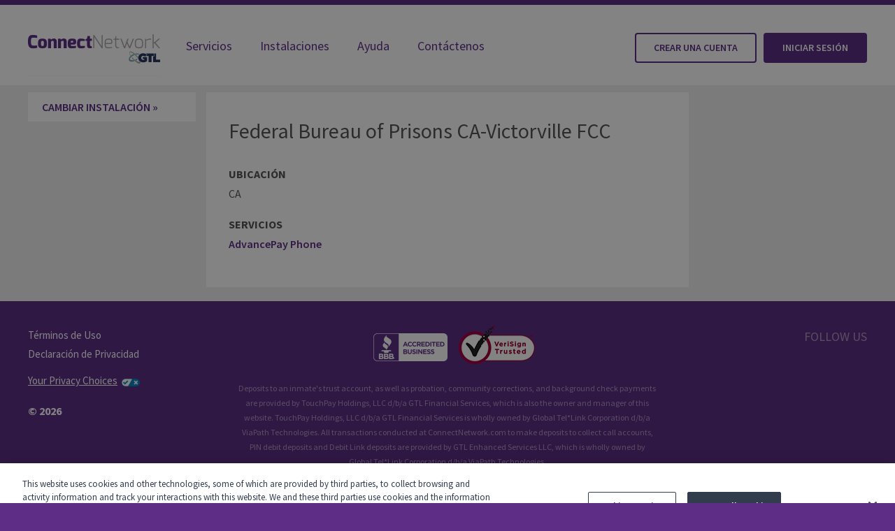

--- FILE ---
content_type: text/html; charset=UTF-8
request_url: https://web.connectnetwork.com/facilities/federal-bureau-of-prisons-ca-victorville-fcc/?lang=es
body_size: 17795
content:
<!DOCTYPE html>
<!--[if IE 7]> <html class="lt-ie9 lt-ie8" lang="es"> <![endif]-->
<!--[if IE 8]> <html class="lt-ie9"lang="es"> <![endif]-->
<!--[if gt IE 8]><!--> <html lang="es"> <!--<![endif]-->
<head>
    <meta charset="utf-8" />
    <meta name="viewport" content="width=device-width, initial-scale=1"/>
    <meta property="og:image" content="https://web.connectnetwork.com/wp-content/uploads/2017/11/gtl-logo-2017.gif"/>
	<!-- OneTrust Cookies Consent Notice start for connectnetwork.com -->
	<script src="https://cdn.cookielaw.org/scripttemplates/otSDKStub.js" type="a30dd34cf335628896cbc317-text/javascript" charset="UTF-8" data-domain-script="019a9d87-0e3b-7660-b3d1-1fa035713a80-test"></script>
	<script type="a30dd34cf335628896cbc317-text/javascript">
	function OptanonWrapper() { }
	</script>
	<!-- OneTrust Cookies Consent Notice end for connectnetwork.com -->
    
    <!--[if lt IE 9]>
    <script src="https://web.connectnetwork.com/wp-content/themes/iron-framework-child/js/html5.js"></script>
    <![endif]-->
	<link href='https://fonts.googleapis.com/css?family=Source+Sans+Pro:100,200,400,600,700|Exo+2:100,200,500,600,800' rel='stylesheet' type='text/css'>
	<meta name='robots' content='index, follow, max-image-preview:large, max-snippet:-1, max-video-preview:-1' />
<link rel="alternate" hreflang="es-es" href="https://web.connectnetwork.com/facilities/federal-bureau-of-prisons-ca-victorville-fcc/?lang=es" />

<!-- Social Warfare v4.5.6 https://warfareplugins.com - BEGINNING OF OUTPUT -->
<style>
	@font-face {
		font-family: "sw-icon-font";
		src:url("https://web.connectnetwork.com/wp-content/plugins/social-warfare/assets/fonts/sw-icon-font.eot?ver=4.5.6");
		src:url("https://web.connectnetwork.com/wp-content/plugins/social-warfare/assets/fonts/sw-icon-font.eot?ver=4.5.6#iefix") format("embedded-opentype"),
		url("https://web.connectnetwork.com/wp-content/plugins/social-warfare/assets/fonts/sw-icon-font.woff?ver=4.5.6") format("woff"),
		url("https://web.connectnetwork.com/wp-content/plugins/social-warfare/assets/fonts/sw-icon-font.ttf?ver=4.5.6") format("truetype"),
		url("https://web.connectnetwork.com/wp-content/plugins/social-warfare/assets/fonts/sw-icon-font.svg?ver=4.5.6#1445203416") format("svg");
		font-weight: normal;
		font-style: normal;
		font-display:block;
	}
</style>
<!-- Social Warfare v4.5.6 https://warfareplugins.com - END OF OUTPUT -->


	<!-- This site is optimized with the Yoast SEO plugin v20.0 - https://yoast.com/wordpress/plugins/seo/ -->
	<title>Federal Bureau of Prisons CA-Victorville FCC | ConnectNetwork</title>
	<link rel="canonical" href="https://web.connectnetwork.com/facilities/federal-bureau-of-prisons-ca-victorville-fcc/" />
	<meta property="og:locale" content="es_ES" />
	<meta property="og:type" content="article" />
	<meta property="og:title" content="Federal Bureau of Prisons CA-Victorville FCC | ConnectNetwork" />
	<meta property="og:url" content="https://web.connectnetwork.com/facilities/federal-bureau-of-prisons-ca-victorville-fcc/" />
	<meta property="og:site_name" content="ConnectNetwork" />
	<meta property="article:publisher" content="https://www.facebook.com/GTLconnect/" />
	<meta name="twitter:card" content="summary_large_image" />
	<script type="application/ld+json" class="yoast-schema-graph">{"@context":"https://schema.org","@graph":[{"@type":"WebPage","@id":"https://web.connectnetwork.com/facilities/federal-bureau-of-prisons-ca-victorville-fcc/","url":"https://web.connectnetwork.com/facilities/federal-bureau-of-prisons-ca-victorville-fcc/","name":"Federal Bureau of Prisons CA-Victorville FCC | ConnectNetwork","isPartOf":{"@id":"https://web.connectnetwork.com/#website"},"datePublished":"2017-11-08T08:14:01+00:00","dateModified":"2017-11-08T08:14:01+00:00","breadcrumb":{"@id":"https://web.connectnetwork.com/facilities/federal-bureau-of-prisons-ca-victorville-fcc/#breadcrumb"},"inLanguage":"es","potentialAction":[{"@type":"ReadAction","target":["https://web.connectnetwork.com/facilities/federal-bureau-of-prisons-ca-victorville-fcc/"]}]},{"@type":"BreadcrumbList","@id":"https://web.connectnetwork.com/facilities/federal-bureau-of-prisons-ca-victorville-fcc/#breadcrumb","itemListElement":[{"@type":"ListItem","position":1,"name":"Home","item":"https://web.connectnetwork.com/"},{"@type":"ListItem","position":2,"name":"Federal Bureau of Prisons CA-Victorville FCC"}]},{"@type":"WebSite","@id":"https://web.connectnetwork.com/#website","url":"https://web.connectnetwork.com/","name":"ConnectNetwork","description":"Making it easier than ever to connect with your loved ones.","publisher":{"@id":"https://web.connectnetwork.com/#organization"},"potentialAction":[{"@type":"SearchAction","target":{"@type":"EntryPoint","urlTemplate":"https://web.connectnetwork.com/?s={search_term_string}"},"query-input":"required name=search_term_string"}],"inLanguage":"es"},{"@type":"Organization","@id":"https://web.connectnetwork.com/#organization","name":"ConnectNetwork","url":"https://web.connectnetwork.com/","logo":{"@type":"ImageObject","inLanguage":"es","@id":"https://web.connectnetwork.com/#/schema/logo/image/","url":"https://web.connectnetwork.com/wp-content/uploads/2016/07/logo-png.png","contentUrl":"https://web.connectnetwork.com/wp-content/uploads/2016/07/logo-png.png","width":229,"height":51,"caption":"ConnectNetwork"},"image":{"@id":"https://web.connectnetwork.com/#/schema/logo/image/"},"sameAs":["https://www.facebook.com/GTLconnect/"]}]}</script>
	<!-- / Yoast SEO plugin. -->


<link rel='dns-prefetch' href='//www.google.com' />
<link rel='dns-prefetch' href='//s.w.org' />
<script id="wpp-js" src="https://web.connectnetwork.com/wp-content/plugins/wordpress-popular-posts/assets/js/wpp.min.js?ver=7.3.3" data-sampling="1" data-sampling-rate="100" data-api-url="https://web.connectnetwork.com/wp-json/wordpress-popular-posts" data-post-id="7560" data-token="3c424676a3" data-lang="0" data-debug="0" type="a30dd34cf335628896cbc317-text/javascript"></script>
<script type="a30dd34cf335628896cbc317-text/javascript">
window._wpemojiSettings = {"baseUrl":"https:\/\/s.w.org\/images\/core\/emoji\/14.0.0\/72x72\/","ext":".png","svgUrl":"https:\/\/s.w.org\/images\/core\/emoji\/14.0.0\/svg\/","svgExt":".svg","source":{"concatemoji":"https:\/\/web.connectnetwork.com\/wp-includes\/js\/wp-emoji-release.min.js"}};
/*! This file is auto-generated */
!function(e,a,t){var n,r,o,i=a.createElement("canvas"),p=i.getContext&&i.getContext("2d");function s(e,t){var a=String.fromCharCode,e=(p.clearRect(0,0,i.width,i.height),p.fillText(a.apply(this,e),0,0),i.toDataURL());return p.clearRect(0,0,i.width,i.height),p.fillText(a.apply(this,t),0,0),e===i.toDataURL()}function c(e){var t=a.createElement("script");t.src=e,t.defer=t.type="text/javascript",a.getElementsByTagName("head")[0].appendChild(t)}for(o=Array("flag","emoji"),t.supports={everything:!0,everythingExceptFlag:!0},r=0;r<o.length;r++)t.supports[o[r]]=function(e){if(!p||!p.fillText)return!1;switch(p.textBaseline="top",p.font="600 32px Arial",e){case"flag":return s([127987,65039,8205,9895,65039],[127987,65039,8203,9895,65039])?!1:!s([55356,56826,55356,56819],[55356,56826,8203,55356,56819])&&!s([55356,57332,56128,56423,56128,56418,56128,56421,56128,56430,56128,56423,56128,56447],[55356,57332,8203,56128,56423,8203,56128,56418,8203,56128,56421,8203,56128,56430,8203,56128,56423,8203,56128,56447]);case"emoji":return!s([129777,127995,8205,129778,127999],[129777,127995,8203,129778,127999])}return!1}(o[r]),t.supports.everything=t.supports.everything&&t.supports[o[r]],"flag"!==o[r]&&(t.supports.everythingExceptFlag=t.supports.everythingExceptFlag&&t.supports[o[r]]);t.supports.everythingExceptFlag=t.supports.everythingExceptFlag&&!t.supports.flag,t.DOMReady=!1,t.readyCallback=function(){t.DOMReady=!0},t.supports.everything||(n=function(){t.readyCallback()},a.addEventListener?(a.addEventListener("DOMContentLoaded",n,!1),e.addEventListener("load",n,!1)):(e.attachEvent("onload",n),a.attachEvent("onreadystatechange",function(){"complete"===a.readyState&&t.readyCallback()})),(e=t.source||{}).concatemoji?c(e.concatemoji):e.wpemoji&&e.twemoji&&(c(e.twemoji),c(e.wpemoji)))}(window,document,window._wpemojiSettings);
</script>
<style type="text/css">
img.wp-smiley,
img.emoji {
	display: inline !important;
	border: none !important;
	box-shadow: none !important;
	height: 1em !important;
	width: 1em !important;
	margin: 0 0.07em !important;
	vertical-align: -0.1em !important;
	background: none !important;
	padding: 0 !important;
}
</style>
	<link rel='stylesheet' id='sdm-styles-css'  href='https://web.connectnetwork.com/wp-content/plugins/simple-download-monitor/css/sdm_wp_styles.css' type='text/css' media='all' />
<link rel='stylesheet' id='social-warfare-block-css-css'  href='https://web.connectnetwork.com/wp-content/plugins/social-warfare/assets/js/post-editor/dist/blocks.style.build.css' type='text/css' media='all' />
<link rel='stylesheet' id='wp-block-library-css'  href='https://web.connectnetwork.com/wp-includes/css/dist/block-library/style.min.css' type='text/css' media='all' />
<style id='global-styles-inline-css' type='text/css'>
body{--wp--preset--color--black: #000000;--wp--preset--color--cyan-bluish-gray: #abb8c3;--wp--preset--color--white: #ffffff;--wp--preset--color--pale-pink: #f78da7;--wp--preset--color--vivid-red: #cf2e2e;--wp--preset--color--luminous-vivid-orange: #ff6900;--wp--preset--color--luminous-vivid-amber: #fcb900;--wp--preset--color--light-green-cyan: #7bdcb5;--wp--preset--color--vivid-green-cyan: #00d084;--wp--preset--color--pale-cyan-blue: #8ed1fc;--wp--preset--color--vivid-cyan-blue: #0693e3;--wp--preset--color--vivid-purple: #9b51e0;--wp--preset--gradient--vivid-cyan-blue-to-vivid-purple: linear-gradient(135deg,rgba(6,147,227,1) 0%,rgb(155,81,224) 100%);--wp--preset--gradient--light-green-cyan-to-vivid-green-cyan: linear-gradient(135deg,rgb(122,220,180) 0%,rgb(0,208,130) 100%);--wp--preset--gradient--luminous-vivid-amber-to-luminous-vivid-orange: linear-gradient(135deg,rgba(252,185,0,1) 0%,rgba(255,105,0,1) 100%);--wp--preset--gradient--luminous-vivid-orange-to-vivid-red: linear-gradient(135deg,rgba(255,105,0,1) 0%,rgb(207,46,46) 100%);--wp--preset--gradient--very-light-gray-to-cyan-bluish-gray: linear-gradient(135deg,rgb(238,238,238) 0%,rgb(169,184,195) 100%);--wp--preset--gradient--cool-to-warm-spectrum: linear-gradient(135deg,rgb(74,234,220) 0%,rgb(151,120,209) 20%,rgb(207,42,186) 40%,rgb(238,44,130) 60%,rgb(251,105,98) 80%,rgb(254,248,76) 100%);--wp--preset--gradient--blush-light-purple: linear-gradient(135deg,rgb(255,206,236) 0%,rgb(152,150,240) 100%);--wp--preset--gradient--blush-bordeaux: linear-gradient(135deg,rgb(254,205,165) 0%,rgb(254,45,45) 50%,rgb(107,0,62) 100%);--wp--preset--gradient--luminous-dusk: linear-gradient(135deg,rgb(255,203,112) 0%,rgb(199,81,192) 50%,rgb(65,88,208) 100%);--wp--preset--gradient--pale-ocean: linear-gradient(135deg,rgb(255,245,203) 0%,rgb(182,227,212) 50%,rgb(51,167,181) 100%);--wp--preset--gradient--electric-grass: linear-gradient(135deg,rgb(202,248,128) 0%,rgb(113,206,126) 100%);--wp--preset--gradient--midnight: linear-gradient(135deg,rgb(2,3,129) 0%,rgb(40,116,252) 100%);--wp--preset--duotone--dark-grayscale: url('#wp-duotone-dark-grayscale');--wp--preset--duotone--grayscale: url('#wp-duotone-grayscale');--wp--preset--duotone--purple-yellow: url('#wp-duotone-purple-yellow');--wp--preset--duotone--blue-red: url('#wp-duotone-blue-red');--wp--preset--duotone--midnight: url('#wp-duotone-midnight');--wp--preset--duotone--magenta-yellow: url('#wp-duotone-magenta-yellow');--wp--preset--duotone--purple-green: url('#wp-duotone-purple-green');--wp--preset--duotone--blue-orange: url('#wp-duotone-blue-orange');--wp--preset--font-size--small: 13px;--wp--preset--font-size--medium: 20px;--wp--preset--font-size--large: 36px;--wp--preset--font-size--x-large: 42px;}.has-black-color{color: var(--wp--preset--color--black) !important;}.has-cyan-bluish-gray-color{color: var(--wp--preset--color--cyan-bluish-gray) !important;}.has-white-color{color: var(--wp--preset--color--white) !important;}.has-pale-pink-color{color: var(--wp--preset--color--pale-pink) !important;}.has-vivid-red-color{color: var(--wp--preset--color--vivid-red) !important;}.has-luminous-vivid-orange-color{color: var(--wp--preset--color--luminous-vivid-orange) !important;}.has-luminous-vivid-amber-color{color: var(--wp--preset--color--luminous-vivid-amber) !important;}.has-light-green-cyan-color{color: var(--wp--preset--color--light-green-cyan) !important;}.has-vivid-green-cyan-color{color: var(--wp--preset--color--vivid-green-cyan) !important;}.has-pale-cyan-blue-color{color: var(--wp--preset--color--pale-cyan-blue) !important;}.has-vivid-cyan-blue-color{color: var(--wp--preset--color--vivid-cyan-blue) !important;}.has-vivid-purple-color{color: var(--wp--preset--color--vivid-purple) !important;}.has-black-background-color{background-color: var(--wp--preset--color--black) !important;}.has-cyan-bluish-gray-background-color{background-color: var(--wp--preset--color--cyan-bluish-gray) !important;}.has-white-background-color{background-color: var(--wp--preset--color--white) !important;}.has-pale-pink-background-color{background-color: var(--wp--preset--color--pale-pink) !important;}.has-vivid-red-background-color{background-color: var(--wp--preset--color--vivid-red) !important;}.has-luminous-vivid-orange-background-color{background-color: var(--wp--preset--color--luminous-vivid-orange) !important;}.has-luminous-vivid-amber-background-color{background-color: var(--wp--preset--color--luminous-vivid-amber) !important;}.has-light-green-cyan-background-color{background-color: var(--wp--preset--color--light-green-cyan) !important;}.has-vivid-green-cyan-background-color{background-color: var(--wp--preset--color--vivid-green-cyan) !important;}.has-pale-cyan-blue-background-color{background-color: var(--wp--preset--color--pale-cyan-blue) !important;}.has-vivid-cyan-blue-background-color{background-color: var(--wp--preset--color--vivid-cyan-blue) !important;}.has-vivid-purple-background-color{background-color: var(--wp--preset--color--vivid-purple) !important;}.has-black-border-color{border-color: var(--wp--preset--color--black) !important;}.has-cyan-bluish-gray-border-color{border-color: var(--wp--preset--color--cyan-bluish-gray) !important;}.has-white-border-color{border-color: var(--wp--preset--color--white) !important;}.has-pale-pink-border-color{border-color: var(--wp--preset--color--pale-pink) !important;}.has-vivid-red-border-color{border-color: var(--wp--preset--color--vivid-red) !important;}.has-luminous-vivid-orange-border-color{border-color: var(--wp--preset--color--luminous-vivid-orange) !important;}.has-luminous-vivid-amber-border-color{border-color: var(--wp--preset--color--luminous-vivid-amber) !important;}.has-light-green-cyan-border-color{border-color: var(--wp--preset--color--light-green-cyan) !important;}.has-vivid-green-cyan-border-color{border-color: var(--wp--preset--color--vivid-green-cyan) !important;}.has-pale-cyan-blue-border-color{border-color: var(--wp--preset--color--pale-cyan-blue) !important;}.has-vivid-cyan-blue-border-color{border-color: var(--wp--preset--color--vivid-cyan-blue) !important;}.has-vivid-purple-border-color{border-color: var(--wp--preset--color--vivid-purple) !important;}.has-vivid-cyan-blue-to-vivid-purple-gradient-background{background: var(--wp--preset--gradient--vivid-cyan-blue-to-vivid-purple) !important;}.has-light-green-cyan-to-vivid-green-cyan-gradient-background{background: var(--wp--preset--gradient--light-green-cyan-to-vivid-green-cyan) !important;}.has-luminous-vivid-amber-to-luminous-vivid-orange-gradient-background{background: var(--wp--preset--gradient--luminous-vivid-amber-to-luminous-vivid-orange) !important;}.has-luminous-vivid-orange-to-vivid-red-gradient-background{background: var(--wp--preset--gradient--luminous-vivid-orange-to-vivid-red) !important;}.has-very-light-gray-to-cyan-bluish-gray-gradient-background{background: var(--wp--preset--gradient--very-light-gray-to-cyan-bluish-gray) !important;}.has-cool-to-warm-spectrum-gradient-background{background: var(--wp--preset--gradient--cool-to-warm-spectrum) !important;}.has-blush-light-purple-gradient-background{background: var(--wp--preset--gradient--blush-light-purple) !important;}.has-blush-bordeaux-gradient-background{background: var(--wp--preset--gradient--blush-bordeaux) !important;}.has-luminous-dusk-gradient-background{background: var(--wp--preset--gradient--luminous-dusk) !important;}.has-pale-ocean-gradient-background{background: var(--wp--preset--gradient--pale-ocean) !important;}.has-electric-grass-gradient-background{background: var(--wp--preset--gradient--electric-grass) !important;}.has-midnight-gradient-background{background: var(--wp--preset--gradient--midnight) !important;}.has-small-font-size{font-size: var(--wp--preset--font-size--small) !important;}.has-medium-font-size{font-size: var(--wp--preset--font-size--medium) !important;}.has-large-font-size{font-size: var(--wp--preset--font-size--large) !important;}.has-x-large-font-size{font-size: var(--wp--preset--font-size--x-large) !important;}
</style>
<link rel='stylesheet' id='page-list-style-css'  href='https://web.connectnetwork.com/wp-content/plugins/page-list/css/page-list.css' type='text/css' media='all' />
<link rel='stylesheet' id='wpml-legacy-dropdown-0-css'  href='//web.connectnetwork.com/wp-content/plugins/sitepress-multilingual-cms/templates/language-switchers/legacy-dropdown/style.min.css' type='text/css' media='all' />
<style id='wpml-legacy-dropdown-0-inline-css' type='text/css'>
.wpml-ls-statics-shortcode_actions{background-color:#ffffff;}.wpml-ls-statics-shortcode_actions, .wpml-ls-statics-shortcode_actions .wpml-ls-sub-menu, .wpml-ls-statics-shortcode_actions a {border-color:#cdcdcd;}.wpml-ls-statics-shortcode_actions a {color:#444444;background-color:#ffffff;}.wpml-ls-statics-shortcode_actions a:hover,.wpml-ls-statics-shortcode_actions a:focus {color:#000000;background-color:#eeeeee;}.wpml-ls-statics-shortcode_actions .wpml-ls-current-language>a {color:#444444;background-color:#ffffff;}.wpml-ls-statics-shortcode_actions .wpml-ls-current-language:hover>a, .wpml-ls-statics-shortcode_actions .wpml-ls-current-language>a:focus {color:#000000;background-color:#eeeeee;}
</style>
<link rel='stylesheet' id='wpml-legacy-horizontal-list-0-css'  href='//web.connectnetwork.com/wp-content/plugins/sitepress-multilingual-cms/templates/language-switchers/legacy-list-horizontal/style.min.css' type='text/css' media='all' />
<style id='wpml-legacy-horizontal-list-0-inline-css' type='text/css'>
.wpml-ls-statics-footer{background-color:#ffffff;}.wpml-ls-statics-footer, .wpml-ls-statics-footer .wpml-ls-sub-menu, .wpml-ls-statics-footer a {border-color:#cdcdcd;}.wpml-ls-statics-footer a {color:#444444;background-color:#ffffff;}.wpml-ls-statics-footer a:hover,.wpml-ls-statics-footer a:focus {color:#000000;background-color:#eeeeee;}.wpml-ls-statics-footer .wpml-ls-current-language>a {color:#444444;background-color:#ffffff;}.wpml-ls-statics-footer .wpml-ls-current-language:hover>a, .wpml-ls-statics-footer .wpml-ls-current-language>a:focus {color:#000000;background-color:#eeeeee;}
</style>
<link rel='stylesheet' id='popup-maker-site-css'  href='//web.connectnetwork.com/wp-content/uploads/pum/pum-site-styles.css?generated=1674553111' type='text/css' media='all' />
<link rel='stylesheet' id='pum-avm-site-css'  href='https://web.connectnetwork.com/wp-content/plugins/popup-maker-age-verification-modals/assets/css/popup-maker-age-verification-modals-site.min.css' type='text/css' media='all' />
<link rel='stylesheet' id='social_warfare-css'  href='https://web.connectnetwork.com/wp-content/plugins/social-warfare/assets/css/style.min.css' type='text/css' media='all' />
<link rel='stylesheet' id='wordpress-popular-posts-css-css'  href='https://web.connectnetwork.com/wp-content/plugins/wordpress-popular-posts/assets/css/wpp.css' type='text/css' media='all' />
<link rel='stylesheet' id='site-css'  href='https://web.connectnetwork.com/wp-content/themes/iron-framework-child/site.css?z=780cd5' type='text/css' media='screen' />
<link rel='stylesheet' id='style-css'  href='https://web.connectnetwork.com/wp-content/themes/iron-framework-child/style.css?z=780cd3' type='text/css' media='screen' />
<link rel='stylesheet' id='ubermenu-css'  href='https://web.connectnetwork.com/wp-content/plugins/ubermenu/pro/assets/css/ubermenu.min.css' type='text/css' media='all' />
<link rel='stylesheet' id='ubermenu-font-awesome-css'  href='https://web.connectnetwork.com/wp-content/plugins/ubermenu/assets/css/fontawesome/css/font-awesome.min.css' type='text/css' media='all' />
<script type="a30dd34cf335628896cbc317-text/javascript" src='https://web.connectnetwork.com/wp-includes/js/jquery/jquery.min.js' defer='defer' id='jquery-core-js'></script>
<script type="a30dd34cf335628896cbc317-text/javascript" src='https://web.connectnetwork.com/wp-includes/js/jquery/jquery-migrate.min.js' defer='defer' id='jquery-migrate-js'></script>
<script type="a30dd34cf335628896cbc317-text/javascript" id='sdm-scripts-js-extra'>
/* <![CDATA[ */
var sdm_ajax_script = {"ajaxurl":"https:\/\/web.connectnetwork.com\/wp-admin\/admin-ajax.php"};
/* ]]> */
</script>
<script type="a30dd34cf335628896cbc317-text/javascript" src='https://web.connectnetwork.com/wp-content/plugins/simple-download-monitor/js/sdm_wp_scripts.js' defer='defer' id='sdm-scripts-js'></script>
<script type="a30dd34cf335628896cbc317-text/javascript" src='//web.connectnetwork.com/wp-content/plugins/sitepress-multilingual-cms/templates/language-switchers/legacy-dropdown/script.min.js' defer='defer' id='wpml-legacy-dropdown-0-js'></script>
<link rel="https://api.w.org/" href="https://web.connectnetwork.com/wp-json/" /><link rel="alternate" type="application/json+oembed" href="https://web.connectnetwork.com/wp-json/oembed/1.0/embed?url=https%3A%2F%2Fweb.connectnetwork.com%2Ffacilities%2Ffederal-bureau-of-prisons-ca-victorville-fcc%2F%3Flang%3Des" />
<link rel="alternate" type="text/xml+oembed" href="https://web.connectnetwork.com/wp-json/oembed/1.0/embed?url=https%3A%2F%2Fweb.connectnetwork.com%2Ffacilities%2Ffederal-bureau-of-prisons-ca-victorville-fcc%2F%3Flang%3Des&#038;format=xml" />
<meta name="generator" content="WPML ver:4.5.8 stt:1,4,2;" />
<meta name="cdp-version" content="1.5.0" /><!-- HFCM by 99 Robots - Snippet # 2: Google Tag manager Head -->
<!-- Google Tag Manager -->
<script type="a30dd34cf335628896cbc317-text/javascript">(function(w,d,s,l,i){w[l]=w[l]||[];w[l].push({'gtm.start':
new Date().getTime(),event:'gtm.js'});var f=d.getElementsByTagName(s)[0],
j=d.createElement(s),dl=l!='dataLayer'?'&l='+l:'';j.async=true;j.src=
'https://www.googletagmanager.com/gtm.js?id='+i+dl;f.parentNode.insertBefore(j,f);
})(window,document,'script','dataLayer','GTM-PHSSZBJ');</script>
<!-- End Google Tag Manager -->
<!-- /end HFCM by 99 Robots -->
<!-- HFCM by 99 Robots - Snippet # 4: Google Ads -->
<script data-ad-client="ca-pub-8133717363616745" async src="https://pagead2.googlesyndication.com/pagead/js/adsbygoogle.js" type="a30dd34cf335628896cbc317-text/javascript"></script>
<!-- /end HFCM by 99 Robots -->
<!-- HFCM by 99 Robots - Snippet # 5: jQuery -->
<script src="https://ajax.googleapis.com/ajax/libs/jquery/3.5.1/jquery.min.js" type="a30dd34cf335628896cbc317-text/javascript"></script>
<!-- /end HFCM by 99 Robots -->
<style id="ubermenu-custom-generated-css">
/** UberMenu Custom Menu Styles (Customizer) **/
/* main */
 .ubermenu-main.ubermenu-transition-fade .ubermenu-item .ubermenu-submenu-drop { margin-top:0; }
 .ubermenu-main .ubermenu-item-level-0 > .ubermenu-target { font-size:18px; padding-left:25px; padding-right:25px; }
 .ubermenu.ubermenu-main .ubermenu-item-level-0:hover > .ubermenu-target, .ubermenu-main .ubermenu-item-level-0.ubermenu-active > .ubermenu-target { background-color:#eeeeee; background:-webkit-gradient(linear,left top,left bottom,from(#eeeeee),to(#eeeeee)); background:-webkit-linear-gradient(top,#eeeeee,#eeeeee); background:-moz-linear-gradient(top,#eeeeee,#eeeeee); background:-ms-linear-gradient(top,#eeeeee,#eeeeee); background:-o-linear-gradient(top,#eeeeee,#eeeeee); background:linear-gradient(top,#eeeeee,#eeeeee); }
 .ubermenu-main.ubermenu-sub-indicators .ubermenu-item-level-0.ubermenu-has-submenu-drop > .ubermenu-target:not(.ubermenu-noindicator) { padding-right:40px; }
 .ubermenu-main.ubermenu-sub-indicators .ubermenu-item-level-0.ubermenu-has-submenu-drop > .ubermenu-target.ubermenu-noindicator { padding-right:25px; }
 .ubermenu-main .ubermenu-submenu.ubermenu-submenu-drop { background-color:#eeeeee; }
 .ubermenu-main .ubermenu-item-normal > .ubermenu-target,.ubermenu-main .ubermenu-submenu .ubermenu-target,.ubermenu-main .ubermenu-submenu .ubermenu-nonlink,.ubermenu-main .ubermenu-submenu .ubermenu-widget,.ubermenu-main .ubermenu-submenu .ubermenu-custom-content-padded,.ubermenu-main .ubermenu-submenu .ubermenu-retractor,.ubermenu-main .ubermenu-submenu .ubermenu-colgroup .ubermenu-column,.ubermenu-main .ubermenu-submenu.ubermenu-submenu-type-stack > .ubermenu-item-normal > .ubermenu-target,.ubermenu-main .ubermenu-submenu.ubermenu-submenu-padded { padding:10px 15px; }
 .ubermenu .ubermenu-grid-row { padding-right:10px 15px; }
 .ubermenu .ubermenu-grid-row .ubermenu-target { padding-right:0; }
 .ubermenu-main .ubermenu-submenu .ubermenu-item-header > .ubermenu-target, .ubermenu-main .ubermenu-tab > .ubermenu-target { font-size:18px; text-transform:uppercase; }
 .ubermenu-main .ubermenu-submenu .ubermenu-item-header > .ubermenu-target { color:#ffffff; background-color:#5e2e86; }
 .ubermenu-main .ubermenu-item-normal > .ubermenu-target { color:#5e2e86; font-size:17px; }
 .ubermenu-main .ubermenu-target > .ubermenu-target-description { font-size:13px; }
 .ubermenu-main .ubermenu-target > .ubermenu-target-description, .ubermenu-main .ubermenu-submenu .ubermenu-target > .ubermenu-target-description { color:#616161; }
 .ubermenu-main .ubermenu-submenu .ubermenu-divider > hr { border-top-color:#d0d0d0; }


/** UberMenu Custom Menu Item Styles (Menu Item Settings) **/
/* 5070 */   .ubermenu .ubermenu-active > .ubermenu-submenu.ubermenu-submenu-id-5070, .ubermenu .ubermenu-in-transition > .ubermenu-submenu.ubermenu-submenu-id-5070 { padding:0 0 50px 0; }

/* Status: Loaded from Transient */

</style>            <style id="wpp-loading-animation-styles">@-webkit-keyframes bgslide{from{background-position-x:0}to{background-position-x:-200%}}@keyframes bgslide{from{background-position-x:0}to{background-position-x:-200%}}.wpp-widget-block-placeholder,.wpp-shortcode-placeholder{margin:0 auto;width:60px;height:3px;background:#dd3737;background:linear-gradient(90deg,#dd3737 0%,#571313 10%,#dd3737 100%);background-size:200% auto;border-radius:3px;-webkit-animation:bgslide 1s infinite linear;animation:bgslide 1s infinite linear}</style>
            <meta name="generator" content="Powered by WPBakery Page Builder - drag and drop page builder for WordPress."/>
<link rel="icon" href="https://web.connectnetwork.com/wp-content/uploads/2016/06/cnfavicon.png" sizes="32x32" />
<link rel="icon" href="https://web.connectnetwork.com/wp-content/uploads/2016/06/cnfavicon.png" sizes="192x192" />
<link rel="apple-touch-icon" href="https://web.connectnetwork.com/wp-content/uploads/2016/06/cnfavicon.png" />
<meta name="msapplication-TileImage" content="https://web.connectnetwork.com/wp-content/uploads/2016/06/cnfavicon.png" />
		<style type="text/css" id="wp-custom-css">
			body .gform_wrapper .gform_footer {
	text-align:left !important;
}

#slider_10352 {
    margin-top: -128px;
    margin-bottom: -111px;
}

.owl-dots {
	display:none !important;
	visibility:hidden;
}



@media only screen and (max-width: 768px) {
    #slider_10352 {
        margin-top: -79px;
    }

    #quote_row {
        margin-top: 0;
    }
}

body.postid-2672 div.fac-content > h3 {
	font-size: 20px;
	font-style: italic;
}

.page-id-173 .right-sidebar,
.page-id-173 .main-entry,
.page-id-415 .right-sidebar,
.page-id-415 .main-entry {
	min-height: initial !important;
}

body #ot-sdk-btn.ot-sdk-show-settings {
	    padding: 0;
    border: 0;
    background: transparent;
    text-decoration: underline;
    margin-top: 16px;
    font-size: 15px;
    font-family: 'Source Sans Pro', Arial, Helvetica, sans-serif;
	padding-right: 32px;
	position: relative;
}
body #ot-sdk-btn.ot-sdk-show-settings::after {
	content: "";
    position: absolute;
    width: 26px;
    height: 12px;
    top: 60%;
    transform: translateY(-50%);
    right: 0;
    background-image: url("https://web.connectnetwork.com/wp-content/uploads/2025/11/privacy-tick.png");
    background-size: contain;
    background-repeat: no-repeat;
    background-position: center;
}
body #ot-sdk-btn.ot-sdk-show-settings:hover {
	background: transparent;
}
.ot-pc-logo img {
	opacity: 0;
}
#onetrust-pc-sdk .ot-pc-logo {
	    background-image: url(https://web.connectnetwork.com/wp-content/uploads/2017/11/gtl-logo-2017.gif);
}
		</style>
		<noscript><style> .wpb_animate_when_almost_visible { opacity: 1; }</style></noscript>	<style>
@media handheld, only screen and (max-width: 414px) {
header .site-cta {
	clear: both;
	float: none;	
}
}
</style>
<meta name="apple-itunes-app" content="app-id=945415587">


<!-- Google Analytics -->
<script type="a30dd34cf335628896cbc317-text/javascript">
  (function(i,s,o,g,r,a,m){i['GoogleAnalyticsObject']=r;i[r]=i[r]||function(){
  (i[r].q=i[r].q||[]).push(arguments)},i[r].l=1*new Date();a=s.createElement(o),
  m=s.getElementsByTagName(o)[0];a.async=1;a.src=g;m.parentNode.insertBefore(a,m)
  })(window,document,'script','https://www.google-analytics.com/analytics.js','ga');
  ga('create', 'UA-9788052-9', 'auto');
    ga('send', 'pageview');

</script>
	
<!-- Global site tag (gtag.js) - Google Analytics -->
<script async src="https://www.googletagmanager.com/gtag/js?id=G-ENEC2GG18H" type="a30dd34cf335628896cbc317-text/javascript"></script>
<script type="a30dd34cf335628896cbc317-text/javascript">
  window.dataLayer = window.dataLayer || [];
  function gtag(){dataLayer.push(arguments);}
  gtag('js', new Date());

  gtag('config', 'G-ENEC2GG18H');
</script>

	<script type="a30dd34cf335628896cbc317-text/javascript">
		function ageCalculator(birthdate) {
			var userinput = birthdate ?? null;
			if (!userinput) {
				return 0;
			}
			
			var dob = new Date(userinput);
			if(userinput==null || userinput=='') {
			  return false; 
			} else {
				var month_diff = Date.now() - dob.getTime();
				var age_dt = new Date(month_diff); 
				var year = age_dt.getUTCFullYear();
				var age = Math.abs(year - 1970);
				return age;
			}
		}
			
		$(document).ready(function() {
			$('button.age-enter').on('click', function(event) {
				var birthdate = $('input[name="birthdate"]').val();
				var age = ageCalculator(birthdate);
				if (age >= 18) {
					setCookie('pum-8724', true);
				} else {
					console.log('in valid age' + age);
				}
			});
		});
	</script>
	


</head>
<!-- End Google Analytics -->
<body class="facilities-template-default single single-facilities postid-7560 right-sidebar-active left-sidebar-active  wpb-js-composer js-comp-ver-6.10.0 vc_responsive">
	<div id="fb-root"></div>
<script type="a30dd34cf335628896cbc317-text/javascript">(function(d, s, id) {
  var js, fjs = d.getElementsByTagName(s)[0];
  if (d.getElementById(id)) return;
  js = d.createElement(s); js.id = id;
  js.src = "//connect.facebook.net/en_US/sdk.js#xfbml=1&version=v2.5";
  fjs.parentNode.insertBefore(js, fjs);
}(document, 'script', 'facebook-jssdk'));</script>
	<div class="sticky-header-height"></div>
	<header class="row">
		<div class="container cf">
			<div class="site-logo-wrapper">
				<div class="logo">
<a href="https://web.connectnetwork.com/?lang=es">
<img class="no-mobile"
height="103" 
width="189" 
src="https://web.connectnetwork.com/wp-content/uploads/2019/09/gtl-logo-2017.gif" alt="ConnectNetwork" 
/>
<img class="mobile-only" width="189" height="42" src="https://web.connectnetwork.com/wp-content/themes/iron-framework-child/images/gtl-logo-2017-mobile.gif" alt="ConnectNetwork" />
</a>
</div>				<div class="mobile-btn 1969"></div>
			</div>
			<nav class="main-menu-wrapper">
								<ul id="menu-main-nav-spanish" class="main-menu cf"><li id="menu-item-8481" class="menu-item menu-item-type-custom menu-item-object-custom menu-item-has-children menu-item-8481"><a href="#"><span class="mtitle">Servicios</span></a>
<span class="gtl-mega-menu"><ul class="sub-menu container cf">
	<li id="menu-item-8482" class="menu-item menu-item-type-custom menu-item-object-custom menu-item-has-children menu-item-8482"><a href="#"><span class="mtitle">Teléfonos</span></a>
	<span class="gtl-mega-menu"><ul class="sub-menu container cf">
		<li id="menu-item-8483" class="menu-item menu-item-type-post_type menu-item-object-page menu-item-8483"><a href="https://web.connectnetwork.com/advancepay/?lang=es"><span class="mtitle">AdvancePay</span></a></li>
		<li id="menu-item-8484" class="menu-item menu-item-type-post_type menu-item-object-page menu-item-8484"><a href="https://web.connectnetwork.com/debito-pin/?lang=es"><span class="mtitle">Débito PIN</span></a></li>
	</ul></span>
</li>
	<li id="menu-item-8485" class="menu-item menu-item-type-post_type menu-item-object-page menu-item-has-children menu-item-8485"><a href="https://web.connectnetwork.com/pagos-y-ayuda/?lang=es"><span class="mtitle">Pagos y Apoyo</span></a>
	<span class="gtl-mega-menu"><ul class="sub-menu container cf">
		<li id="menu-item-8487" class="menu-item menu-item-type-post_type menu-item-object-page menu-item-8487"><a href="https://web.connectnetwork.com/pagos-y-ayuda/debit-link/?lang=es"><span class="mtitle">Debit Link</span></a></li>
		<li id="menu-item-8486" class="menu-item menu-item-type-post_type menu-item-object-page menu-item-8486"><a href="https://web.connectnetwork.com/pagos-y-ayuda/fondo-fiduciario/?lang=es"><span class="mtitle">Fondo Fiduciario</span></a></li>
	</ul></span>
</li>
</ul></span>
</li>
<li id="menu-item-8489" class="menu-item menu-item-type-post_type menu-item-object-page menu-item-8489"><a href="https://web.connectnetwork.com/instalaciones/?lang=es"><span class="mtitle">Instalaciones</span></a></li>
<li id="menu-item-8490" class="menu-item menu-item-type-post_type menu-item-object-page menu-item-8490"><a href="https://web.connectnetwork.com/ayuda/?lang=es"><span class="mtitle">Ayuda</span></a></li>
<li id="menu-item-8488" class="menu-item menu-item-type-post_type menu-item-object-page menu-item-8488"><a href="https://web.connectnetwork.com/contactenos/?lang=es"><span class="mtitle">Contáctenos</span></a></li>
</ul>			</nav>
			<nav class="site-cta">
				<ul class="cf gtl-logged-out">
					<li><a class="gtl-button c2" href="https://sso.gtlconnect.com/users/sign_up?target=connect%20network&locale=es&redirect_uri=https%3A%2F%2Fsso.gtlconnect.com%2Foauth%2Fauthorize%3Fclient_id%3Ddd6e0d17aed9d530d962735342cd1f791843a8b3e991ee160aef3838bd21adde%26locale%3Den%26redirect_uri%3Dhttps%253A%252F%252Fwww.connectnetwork.com%252Fwebapp%26response_type%3Dcode%26state_value%3D%5BB%401538462%26locale%3Des">Crear una Cuenta</a></li>
					<li><a class="gtl-button" href="https://sso.gtlconnect.com/oauth/authorize?client_id=dd6e0d17aed9d530d962735342cd1f791843a8b3e991ee160aef3838bd21adde&locale=es&redirect_uri=https%3A%2F%2Fwww.connectnetwork.com%2Fwebapp&response_type=code&state_value=%5BB%40192e0d82&locale=es">Iniciar Sesión</a></li>
				</ul>
			</nav>
		</div>
	</header>
<section id="interior" class="row">
    <div class="container cf">
                <div class="max-height">
            
			<section class="left-sidebar fifth ">
				<div class="fac-select widget">
					<p style="margin: 0;">
						<a href="javascript:void(0)" id="unhide-facility-switcher">CAMBIAR INSTALACIÓN &raquo;</a>
					</p>
					<div id="facility-switcher">
						<p>
							<strong>Seleccione su estado e instalación a continuación:</strong>
						</p>
						<!-- <pre>Array
(
    [0] => MI
    [1] => TN
    [2] => TX
    [3] => FL
    [4] => GA
    [5] => OK
    [6] => IN
    [7] => WA
    [8] => CA
    [9] => KS
    [10] => KY
    [11] => LA
    [12] => NV
    [13] => AL
    [14] => MS
    [15] => AZ  
    [16] => 
    [17] => NM
    [18] => NJ
    [19] => AZ
    [20] => TN 
    [21] => TX 
    [22] => CO
    [23] => NC
    [24] => PA
    [25] => WV
    [26] => SC
    [27] => ME
    [28] => IL
    [29] => VA
    [30] => WI
    [31] => OR
    [32] => MD
    [33] => UT
    [34] => NY
    [35] => OH
    [36] => MA
    [37] => NH
    [38] => NE
    [39] => MN
    [40] => WY
    [41] => SD
    [42] => PR
    [43] => MO
    [44] => HI
    [45] => CT
    [46] => AR
    [47] => DC
    [48] => VT
    [49] => IA
    [50] => RI
    [51] => DE
)
</pre> --><form id="facilities-search" method="POST" action="https://web.connectnetwork.com/facilities/federal-bureau-of-prisons-ca-victorville-fcc/?lang=es&show=fac-menu"><select onchange="if (!window.__cfRLUnblockHandlers) return false; document.getElementById('spinner').style.display='block'; this.form.submit()" name="state" data-cf-modified-a30dd34cf335628896cbc317-=""><option>Seleccione un Estado</option><option  value="AL">Alabama</option><option  value="AZ">Arizona</option><option  value="AR">Arkansas</option><option  value="CA">California</option><option  value="CO">Colorado</option><option  value="CT">Connecticut</option><option  value="DE">Delaware</option><option  value="DC">District Of Columbia</option><option  value="FL">Florida</option><option  value="GA">Georgia</option><option  value="HI">Hawaii</option><option  value="ID">Idaho</option><option  value="IL">Illinois</option><option  value="IN">Indiana</option><option  value="IA">Iowa</option><option  value="KS">Kansas</option><option  value="KY">Kentucky</option><option  value="LA">Louisiana</option><option  value="ME">Maine</option><option  value="MD">Maryland</option><option  value="MA">Massachusetts</option><option  value="MI">Michigan</option><option  value="MN">Minnesota</option><option  value="MS">Mississippi</option><option  value="MO">Missouri</option><option  value="MT">Montana</option><option  value="NE">Nebraska</option><option  value="NV">Nevada</option><option  value="NH">New Hampshire</option><option  value="NJ">New Jersey</option><option  value="NM">New Mexico</option><option  value="NY">New York</option><option  value="NC">North Carolina</option><option  value="ND">North Dakota</option><option  value="OH">Ohio</option><option  value="OK">Oklahoma</option><option  value="ON">Ontario</option><option  value="OR">Oregon</option><option  value="PA">Pennsylvania</option><option  value="PR">Puerto Rico</option><option  value="RI">Rhode Island</option><option  value="SC">South Carolina</option><option  value="SD">South Dakota</option><option  value="TN">Tennessee</option><option  value="TX">Texas</option><option  value="UT">Utah</option><option  value="VT">Vermont</option><option  value="VA">Virginia</option><option  value="WA">Washington</option><option  value="WV">West Virginia</option><option  value="WI">Wisconsin</option><option  value="WY">Wyoming</option></select><br/><select onchange="if (!window.__cfRLUnblockHandlers) return false; document.getElementById('spinner').style.display='block'; ga('send', 'event', { eventCategory: 'facility picker', eventAction: 'submit', eventLabel: 'facility page facility picker', transport: 'beacon'}); document.location.href=this.options[this.selectedIndex].value" data-cf-modified-a30dd34cf335628896cbc317-=""><option>Seleccione una Instalación</option><option  value="https://web.connectnetwork.com/facilities/stone-county-ms/?lang=es">Stone County MS</option></select><div id="spinner" class="spinner" style="display: none;"></div></form>					</div>
				</div>
							</section>
			
            <div class="main-entry cf three-fifth">
								<div class="entry-box">
					<div class="gtl-fac-map">
						<img class="fac-map" width="616" height="354" src="https://web.connectnetwork.com/wp-content/themes/iron-framework-child/images/fac-map.gif" alt="" />
						<div class="fac-content active">
                            
                        							
							<h1 style="padding-top: 5px; margin-top: 0">Federal Bureau of Prisons CA-Victorville FCC<span class="test"></span></h1>							
							
                            <p id="location-container">
								<strong>UBICACIÓN</strong><br />CA </p>							
                            
                        							<!--<p>
								<strong>PHONE</strong><br />
															</p>-->
							<p id="services-container">
								<strong>SERVICIOS</strong><br />
                                <a href="">AdvancePay Phone</a><br />	<div class="swp-content-locator"></div>							</p>
							<!--<p>
								<strong>RATES AND FEES</strong><br />
								<a href="#">Calling Rates</a><br />
								<a href="#">Messaging Rates</a>
							</p>-->
							<p>
																							</p>
							
							
							<div class="facilities-list"></div>
							
						</div>
					</div>
                	
                	
                	
                	
                        
                	
				</div>
            </div>
            <section class="right-sidebar fifth ">
		</section>
        </div>
            </div>
</section>
<style>
#unhide-facility-switcher { font-weight: 600;}
#facility-switcher { display: none; }
</style>
<script type="a30dd34cf335628896cbc317-text/javascript">
var showTheForm = function(){
		jQuery('#unhide-facility-switcher').hide();
		jQuery('#facility-switcher').slideDown();

	};
jQuery(document).ready(function(){
	jQuery('#unhide-facility-switcher').on('click', showTheForm);
});
</script>
	<nav class="site-cta footer-login mobile-only">
		<ul class="cf gtl-logged-in" style="display: none">
	        <li>
	        <a class="gtl-button c2" href="https://www.connectnetwork.com/webapp/jsps/cn/dashboard/dashboard.cn">My Account</a>	
	        </li>
			<li><a class="gtl-button" href="https://www.connectnetwork.com/webapp?action=logout">Sign Out</a></li>
		</ul>
		<ul class="cf gtl-logged-out" style="">
			<li><a class="gtl-button c2" href="https://sso.gtlconnect.com/users/sign_up?target=connect%20network&locale=en&redirect_uri=https%3A%2F%2Fsso.gtlconnect.com%2Foauth%2Fauthorize%3Fclient_id%3Ddd6e0d17aed9d530d962735342cd1f791843a8b3e991ee160aef3838bd21adde%26locale%3Den%26redirect_uri%3Dhttps%253A%252F%252Fwww.connectnetwork.com%252Fwebapp%252FUSSOServlet%26response_type%3Dcode%26state_value%3D%5BB%409bbacc0%26locale%3Den">Create Account</a></li>
			<li><a class="gtl-button" href="https://sso.gtlconnect.com/oauth/authorize?client_id=dd6e0d17aed9d530d962735342cd1f791843a8b3e991ee160aef3838bd21adde&locale=en&redirect_uri=https%3A%2F%2Fwww.connectnetwork.com%2Fwebapp%2FUSSOServlet&response_type=code&state_value=%5BB%4076c9752&locale=en">Sign In</a></li>
		</ul>
	</nav>
	
	<footer class="row">
		<div class="container cf">
			<nav class="footer-menu-wrapper footer-col">
				<ul id="menu-footer-menu" class="footer-menu cf"><li id="menu-item-8470" class="menu-item menu-item-type-post_type menu-item-object-page menu-item-8470"><a href="https://web.connectnetwork.com/terms-of-use/?lang=es">Términos de Uso</a></li>
<li id="menu-item-8473" class="menu-item menu-item-type-post_type menu-item-object-page menu-item-8473"><a href="https://web.connectnetwork.com/privacy-policy/?lang=es">Declaración de Privacidad</a></li>
</ul>				<!-- OneTrust cookies settings button start -->
				<button id="ot-sdk-btn" class="ot-sdk-show-settings">Your Privacy Choices</button>
				<!-- OneTrust cookies settings button end -->
				<p style="color: #fff;"><strong>© 2026</strong></p>
							</nav>
            <div class="copyright footer-col">
				<p class="e_logos">
					<a href="http://www.bbb.org/washington-dc-eastern-pa/business-reviews/telephone-communications/global-tel-link-corporation-in-reston-va-132001633/#bbbonlineclick" target="_blank" rel="nofollow" id="bbb"><img width="106" height="40" src="https://web.connectnetwork.com/wp-content/themes/iron-framework-child/images/bbb-f1.gif" style="border: 0;" alt="Global Tel* Link Corporation BBB Business Review" /></a>
					<img width="109" height="55" src="https://web.connectnetwork.com/wp-content/themes/iron-framework-child/images/verisign-f1.gif" alt="VeriSign Trusted" />
				</p>
				<p class="footer-copy">&copy; 2014-2026 GTL. All Rights Reserved</p>
				<p class="footer-view-d">View Disclaimer</p>
				<p class="footer-disclaimer">Deposits to an inmate's trust account, as well as probation, community corrections, and background check payments are provided by TouchPay Holdings, LLC d/b/a GTL Financial Services, which is also the owner and manager of this website. TouchPay Holdings, LLC d/b/a GTL Financial Services is wholly owned by Global Tel*Link Corporation d/b/a ViaPath Technologies. All transactions conducted at ConnectNetwork.com to make deposits to collect call accounts, PIN debit deposits and Debit Link deposits are provided by GTL Enhanced Services LLC, which is wholly owned by Global Tel*Link Corporation d/b/a ViaPath Technologies.<br/>(NMLS #967396)</p>

				<center><a href="/co-universal-service-fund" class="colorado-universal-service-fund">Colorado Universal Service Fund – Intrastate Telephone Calls</a></center>
			</div>
			<div class="site-sm-col footer-col">
				<p>FOLLOW US</p>
							</div>
		</div>
	</footer>
	<script type="a30dd34cf335628896cbc317-text/javascript">
	function append_links(qs) {
	var $allPageLinks = jQuery('a');
        $allPageLinks.each(function(){
            var $thisLink = jQuery(this);
            var $thisHref = $thisLink.attr('href');
            /**** CHECK FOR A PRE-EXISTING QUERY STRING ON THE LINK ***/
            if ($thisHref.indexOf('?') != -1) {
                var $thisNewQueryString = qs.replace('?', '&');
                $thisLink.attr('href', $thisHref + $thisNewQueryString);
            }
            /**** CHECK FOR A HASH ON THE LINK ***/
            else if ($thisHref.indexOf('#') != -1) {
                var $qsPlusHash = $thisHref.replace('#', qs + '#');
                $thisLink.attr('href', $qsPlusHash);
            }
            /**** IF NOT, JUST CONCATENATE THE QUERY STRING TO THE END OF THE LINK ****/
            else {
                $thisLink.attr('href', $thisHref + qs);
            }
        });
}
    
/* Removed this function for troubleshooting    
function campaign_chain() {
    //if (window.console) { console.log(window.location.search); }
    var $thisQueryString = window.location.search;
    if ($thisQueryString.indexOf('utm_campaign') != -1) {
        append_links($thisQueryString)
    }
    }*/
jQuery(document).ready(function(){
        	// Removed for troubleshooting campaign_chain();
        function handleOutboundLinkClicks(event) {
		var thisTarget = jQuery(event.target);
		var thisHref = thisTarget.attr('href');
		if (thisHref != undefined) {
			event.preventDefault();
		}
		else {
			event.stopPropagation();
			thisHref = thisTarget.parents('[href]').attr('href');
		}
		var theLabel = thisHref;
		var dataTrackVal = thisTarget.attr('data-track');
		var idVal = thisTarget.attr('id');
		if (dataTrackVal != undefined) {
			theLabel = dataTrackVal;
		}
		else if (idVal != undefined) {
			theLabel = idVal;
		}
		if (window.console) { console.log('thisHref: ' + thisHref); }
  		ga('send', 'event', {
   		eventCategory: 'Outbound Link',
   		eventAction: 'click',
   		eventLabel: theLabel,
   		transport: 'beacon',
   		'hitCallback': onward(thisHref)
  		});
  		setTimeout(function(){onward(thisHref)}, 2000);
		var alreadyCalled = false;
		function onward(theHref) {
  			if (alreadyCalled) return;
  			alreadyCalled = true;
  			if (theHref.indexOf('/') == 0) {
  				// ACCOMODATION FOR RELATIVE LINKS
  				theHref = window.location.protocol + '//' + window.location.hostname + theHref;
  			}
  			location.href=theHref; 
		}
	}
	jQuery('.outbound-click').on('click',handleOutboundLinkClicks);
});
</script>
	<!-- HFCM by 99 Robots - Snippet # 1: Adroll -->
<script type="a30dd34cf335628896cbc317-text/javascript">
    adroll_adv_id = "MJOZBFD2DFHR3INX5EAT5I";
    adroll_pix_id = "3FU42HX7QJAQJLBFPBKGGU";

    (function () {
        var _onload = function(){
            if (document.readyState && !/loaded|complete/.test(document.readyState)){setTimeout(_onload, 10);return}
            if (!window.__adroll_loaded){__adroll_loaded=true;setTimeout(_onload, 50);return}
            var scr = document.createElement("script");
            var host = (("https:%22 == document.location.protocol) ? "https://s.adroll.com" : "http://a.adroll.com");
            scr.setAttribute('async', 'true');
            scr.type = "text/javascript";
            scr.src = host + "/j/roundtrip.js";
            ((document.getElementsByTagName('head') || [null])[0] ||
                document.getElementsByTagName('script')[0].parentNode).appendChild(scr);
        };
        if (window.addEventListener) {window.addEventListener('load', _onload, false);}
        else {window.attachEvent('onload', _onload)}
    }());
</script>
<!-- /end HFCM by 99 Robots -->
<!-- HFCM by 99 Robots - Snippet # 3: Google Tag Manager Body -->
<!-- Google Tag Manager (noscript) -->
<noscript><iframe src="https://www.googletagmanager.com/ns.html?id=GTM-PHSSZBJ"
height="0" width="0" style="display:none;visibility:hidden"></iframe></noscript>
<!-- End Google Tag Manager (noscript) -->
<!-- /end HFCM by 99 Robots -->
<div id="pum-10660" class="pum pum-overlay pum-theme-8718 pum-theme-default-theme popmake-overlay click_open" data-popmake="{&quot;id&quot;:10660,&quot;slug&quot;:&quot;browser-not-supported&quot;,&quot;theme_id&quot;:8718,&quot;cookies&quot;:[],&quot;triggers&quot;:[{&quot;type&quot;:&quot;click_open&quot;,&quot;settings&quot;:{&quot;extra_selectors&quot;:&quot;&quot;,&quot;cookie_name&quot;:null}}],&quot;mobile_disabled&quot;:null,&quot;tablet_disabled&quot;:null,&quot;meta&quot;:{&quot;display&quot;:{&quot;stackable&quot;:false,&quot;overlay_disabled&quot;:false,&quot;scrollable_content&quot;:false,&quot;disable_reposition&quot;:false,&quot;size&quot;:&quot;medium&quot;,&quot;responsive_min_width&quot;:&quot;0%&quot;,&quot;responsive_min_width_unit&quot;:false,&quot;responsive_max_width&quot;:&quot;100%&quot;,&quot;responsive_max_width_unit&quot;:false,&quot;custom_width&quot;:&quot;640px&quot;,&quot;custom_width_unit&quot;:false,&quot;custom_height&quot;:&quot;380px&quot;,&quot;custom_height_unit&quot;:false,&quot;custom_height_auto&quot;:false,&quot;location&quot;:&quot;center&quot;,&quot;position_from_trigger&quot;:false,&quot;position_top&quot;:&quot;100&quot;,&quot;position_left&quot;:&quot;0&quot;,&quot;position_bottom&quot;:&quot;0&quot;,&quot;position_right&quot;:&quot;0&quot;,&quot;position_fixed&quot;:false,&quot;animation_type&quot;:&quot;fade&quot;,&quot;animation_speed&quot;:&quot;350&quot;,&quot;animation_origin&quot;:&quot;center top&quot;,&quot;overlay_zindex&quot;:false,&quot;zindex&quot;:&quot;1999999999&quot;},&quot;close&quot;:{&quot;text&quot;:&quot;Continue&quot;,&quot;button_delay&quot;:&quot;0&quot;,&quot;overlay_click&quot;:false,&quot;esc_press&quot;:false,&quot;f4_press&quot;:false},&quot;click_open&quot;:[]}}" role="dialog" aria-hidden="true" 
								   	aria-labelledby="pum_popup_title_10660">

	<div id="popmake-10660" class="pum-container popmake theme-8718 pum-responsive pum-responsive-medium responsive size-medium">

				

							<div id="pum_popup_title_10660" class="pum-title popmake-title">
				Your browser is no longer supported.			</div>
		

		

				<div class="pum-content popmake-content" tabindex="0">
			<p>To get the best experience, you&#8217;ll need to upgrade to a newer browser.</p>
		</div>


				

							<button type="button" class="pum-close popmake-close" aria-label="Cerrar">
			Continue			</button>
		
	</div>

</div>
<div id="pum-8724" class="pum pum-overlay pum-theme-8718 pum-theme-default-theme popmake-overlay click_open" data-popmake="{&quot;id&quot;:8724,&quot;slug&quot;:&quot;age-gate-test&quot;,&quot;theme_id&quot;:8718,&quot;cookies&quot;:[{&quot;event&quot;:&quot;age_verified&quot;,&quot;settings&quot;:{&quot;name&quot;:&quot;pum-8724&quot;,&quot;key&quot;:&quot;&quot;,&quot;session&quot;:true,&quot;path&quot;:true,&quot;time&quot;:&quot;1 month&quot;}}],&quot;triggers&quot;:[{&quot;type&quot;:&quot;click_open&quot;,&quot;settings&quot;:{&quot;cookie_name&quot;:[&quot;pum-8724&quot;],&quot;extra_selectors&quot;:&quot;nav.site-cta&quot;}}],&quot;mobile_disabled&quot;:null,&quot;tablet_disabled&quot;:null,&quot;meta&quot;:{&quot;display&quot;:{&quot;stackable&quot;:false,&quot;overlay_disabled&quot;:false,&quot;scrollable_content&quot;:false,&quot;disable_reposition&quot;:false,&quot;size&quot;:&quot;medium&quot;,&quot;responsive_min_width&quot;:&quot;0%&quot;,&quot;responsive_min_width_unit&quot;:false,&quot;responsive_max_width&quot;:&quot;100%&quot;,&quot;responsive_max_width_unit&quot;:false,&quot;custom_width&quot;:&quot;640px&quot;,&quot;custom_width_unit&quot;:false,&quot;custom_height&quot;:&quot;380px&quot;,&quot;custom_height_unit&quot;:false,&quot;custom_height_auto&quot;:false,&quot;location&quot;:&quot;center top&quot;,&quot;position_from_trigger&quot;:false,&quot;position_top&quot;:&quot;100&quot;,&quot;position_left&quot;:&quot;0&quot;,&quot;position_bottom&quot;:&quot;0&quot;,&quot;position_right&quot;:&quot;0&quot;,&quot;position_fixed&quot;:false,&quot;animation_type&quot;:&quot;fade&quot;,&quot;animation_speed&quot;:&quot;350&quot;,&quot;animation_origin&quot;:&quot;center top&quot;,&quot;overlay_zindex&quot;:false,&quot;zindex&quot;:&quot;1999999999&quot;},&quot;close&quot;:{&quot;text&quot;:&quot;&quot;,&quot;button_delay&quot;:&quot;0&quot;,&quot;overlay_click&quot;:false,&quot;esc_press&quot;:false,&quot;f4_press&quot;:false},&quot;click_open&quot;:[]}}" role="dialog" aria-hidden="true" 
								   >

	<div id="popmake-8724" class="pum-container popmake theme-8718 pum-responsive pum-responsive-medium responsive size-medium">

				

				

		

				<div class="pum-content popmake-content" tabindex="0">
			<p style="text-align: center;"><img loading="lazy" class="size-full wp-image-7154 aligncenter" src="https://web.connectnetwork.com/wp-content/uploads/2019/09/gtl-logo-2017.gif" alt="ConnectNetwork" width="189" height="103" /></p>
<p style="text-align: center;">Terms of Use governing use of ConnectNetwork services state that all services are intended to be used by persons over the age of 18.</p>
<p style="text-align: center;">To continue, please enter your date of birth to confirm you are over the age of 18.</p>

		<div class="pum-age-form popmake-age-form align-center layout-standard" data-type="birthdate" data-exiturl="" data-requiredage="18" data-lockout=""><div class="pum-age-form-fields">
			<div class="pum-date-input">
			<div class="pum-field pum-field-date pum-field-birthdate">
									<label for="pum_avm_age_birthdate_948508">Please enter your birth date.</label>
								<input type="date" name="birthdate" id="pum_avm_age_birthdate_948508" required/>
			</div>
		</div>
	
	<div class="pum-date-input-fallback">
		<div class="pum-field pum-field-select pum-field-age_month age-month">
							<label for="pum_avm_age_month_948508">Mes</label>
						<select id="pum_avm_age_month_948508" name="birth_month" class='age-verify-month' required>
									<option value='1'>1</option>
									<option value='2'>2</option>
									<option value='3'>3</option>
									<option value='4'>4</option>
									<option value='5'>5</option>
									<option value='6'>6</option>
									<option value='7'>7</option>
									<option value='8'>8</option>
									<option value='9'>9</option>
									<option value='10'>10</option>
									<option value='11'>11</option>
									<option value='12'>12</option>
							</select>
		</div>

		<div class="pum-field pum-field-select pum-field-age_day age-day">
							<label for="pum_avm_age_day_948508">Día</label>
						<select id="pum_avm_age_day_948508" name="birth_day" class='age-verify-day' required>
									<option value='1'>1</option>
									<option value='2'>2</option>
									<option value='3'>3</option>
									<option value='4'>4</option>
									<option value='5'>5</option>
									<option value='6'>6</option>
									<option value='7'>7</option>
									<option value='8'>8</option>
									<option value='9'>9</option>
									<option value='10'>10</option>
									<option value='11'>11</option>
									<option value='12'>12</option>
									<option value='13'>13</option>
									<option value='14'>14</option>
									<option value='15'>15</option>
									<option value='16'>16</option>
									<option value='17'>17</option>
									<option value='18'>18</option>
									<option value='19'>19</option>
									<option value='20'>20</option>
									<option value='21'>21</option>
									<option value='22'>22</option>
									<option value='23'>23</option>
									<option value='24'>24</option>
									<option value='25'>25</option>
									<option value='26'>26</option>
									<option value='27'>27</option>
									<option value='28'>28</option>
									<option value='29'>29</option>
									<option value='30'>30</option>
									<option value='31'>31</option>
							</select>
		</div>

		<div class="pum-field pum-field-select pum-field-age_year age-year">
							<label for="pum_avm_age_year_948508">Año</label>
						<select id="pum_avm_age_year_948508" name="birth_year" class='age-verify-year' required>					<option value='1901' >1901</option>
									<option value='1902' >1902</option>
									<option value='1903' >1903</option>
									<option value='1904' >1904</option>
									<option value='1905' >1905</option>
									<option value='1906' >1906</option>
									<option value='1907' >1907</option>
									<option value='1908' >1908</option>
									<option value='1909' >1909</option>
									<option value='1910' >1910</option>
									<option value='1911' >1911</option>
									<option value='1912' >1912</option>
									<option value='1913' >1913</option>
									<option value='1914' >1914</option>
									<option value='1915' >1915</option>
									<option value='1916' >1916</option>
									<option value='1917' >1917</option>
									<option value='1918' >1918</option>
									<option value='1919' >1919</option>
									<option value='1920' >1920</option>
									<option value='1921' >1921</option>
									<option value='1922' >1922</option>
									<option value='1923' >1923</option>
									<option value='1924' >1924</option>
									<option value='1925' >1925</option>
									<option value='1926' >1926</option>
									<option value='1927' >1927</option>
									<option value='1928' >1928</option>
									<option value='1929' >1929</option>
									<option value='1930' >1930</option>
									<option value='1931' >1931</option>
									<option value='1932' >1932</option>
									<option value='1933' >1933</option>
									<option value='1934' >1934</option>
									<option value='1935' >1935</option>
									<option value='1936' >1936</option>
									<option value='1937' >1937</option>
									<option value='1938' >1938</option>
									<option value='1939' >1939</option>
									<option value='1940' >1940</option>
									<option value='1941' >1941</option>
									<option value='1942' >1942</option>
									<option value='1943' >1943</option>
									<option value='1944' >1944</option>
									<option value='1945' >1945</option>
									<option value='1946' >1946</option>
									<option value='1947' >1947</option>
									<option value='1948' >1948</option>
									<option value='1949' >1949</option>
									<option value='1950' >1950</option>
									<option value='1951' >1951</option>
									<option value='1952' >1952</option>
									<option value='1953' >1953</option>
									<option value='1954' >1954</option>
									<option value='1955' >1955</option>
									<option value='1956' >1956</option>
									<option value='1957' >1957</option>
									<option value='1958' >1958</option>
									<option value='1959' >1959</option>
									<option value='1960' >1960</option>
									<option value='1961' >1961</option>
									<option value='1962' >1962</option>
									<option value='1963' >1963</option>
									<option value='1964' >1964</option>
									<option value='1965' >1965</option>
									<option value='1966' >1966</option>
									<option value='1967' >1967</option>
									<option value='1968' >1968</option>
									<option value='1969' >1969</option>
									<option value='1970' >1970</option>
									<option value='1971' >1971</option>
									<option value='1972' >1972</option>
									<option value='1973' >1973</option>
									<option value='1974' >1974</option>
									<option value='1975' >1975</option>
									<option value='1976' >1976</option>
									<option value='1977' >1977</option>
									<option value='1978' >1978</option>
									<option value='1979' >1979</option>
									<option value='1980' >1980</option>
									<option value='1981' >1981</option>
									<option value='1982' >1982</option>
									<option value='1983' >1983</option>
									<option value='1984' >1984</option>
									<option value='1985' >1985</option>
									<option value='1986' >1986</option>
									<option value='1987' >1987</option>
									<option value='1988' >1988</option>
									<option value='1989' >1989</option>
									<option value='1990' >1990</option>
									<option value='1991' >1991</option>
									<option value='1992' >1992</option>
									<option value='1993' >1993</option>
									<option value='1994' >1994</option>
									<option value='1995' >1995</option>
									<option value='1996' >1996</option>
									<option value='1997' >1997</option>
									<option value='1998' >1998</option>
									<option value='1999' >1999</option>
									<option value='2000' >2000</option>
									<option value='2001' >2001</option>
									<option value='2002' >2002</option>
									<option value='2003' >2003</option>
									<option value='2004' >2004</option>
									<option value='2005' >2005</option>
									<option value='2006' >2006</option>
									<option value='2007' >2007</option>
									<option value='2008' >2008</option>
									<option value='2009' >2009</option>
									<option value='2010' >2010</option>
									<option value='2011' >2011</option>
									<option value='2012' >2012</option>
									<option value='2013' >2013</option>
									<option value='2014' >2014</option>
									<option value='2015' >2015</option>
									<option value='2016' >2016</option>
									<option value='2017' >2017</option>
									<option value='2018' >2018</option>
									<option value='2019' >2019</option>
									<option value='2020' >2020</option>
									<option value='2021' >2021</option>
									<option value='2022' >2022</option>
									<option value='2023' >2023</option>
									<option value='2024' >2024</option>
									<option value='2025'  selected='selected'>2025</option>
							</select>
		</div>
	</div>
</div>
<div class="pum-field pum-field-button age-verify">
	<button type="button" class="pum-age-button pum-age-button-enter age-enter" aria-label="Confirm Age">Confirm Age</button>
</div>

		</div>
<p>&nbsp;</p>
		</div>


				

							<button type="button" class="pum-close popmake-close" aria-label="Cerrar">
			CLOSE			</button>
		
	</div>

</div>
<!-- Start of Async HubSpot Analytics Code -->
<script type="a30dd34cf335628896cbc317-text/javascript">
(function(d,s,i,r) {
if (d.getElementById(i)){return;}
var n=d.createElement(s),e=d.getElementsByTagName(s)[0];
n.id=i;n.src='//js.hs-analytics.net/analytics/'+(Math.ceil(new Date()/r)*r)+'/40565.js';
e.parentNode.insertBefore(n, e);
})(document,"script","hs-analytics",300000);
</script>
<!-- End of Async HubSpot Analytics Code -->

<div class="wpml-ls-statics-footer wpml-ls wpml-ls-legacy-list-horizontal" id="lang_sel_footer">
	<ul><li class="wpml-ls-slot-footer wpml-ls-item wpml-ls-item-es wpml-ls-current-language wpml-ls-first-item wpml-ls-last-item wpml-ls-item-legacy-list-horizontal">
				<a href="https://web.connectnetwork.com/facilities/federal-bureau-of-prisons-ca-victorville-fcc/?lang=es" class="wpml-ls-link">
                    <span class="wpml-ls-native icl_lang_sel_native">Español</span></a>
			</li></ul>
</div>
<script type="a30dd34cf335628896cbc317-text/javascript" src='https://web.connectnetwork.com/wp-includes/js/jquery/ui/core.min.js' defer='defer' id='jquery-ui-core-js'></script>
<script type="a30dd34cf335628896cbc317-text/javascript" id='popup-maker-site-js-extra'>
/* <![CDATA[ */
var pum_vars = {"version":"1.17.1","pm_dir_url":"https:\/\/web.connectnetwork.com\/wp-content\/plugins\/popup-maker\/","ajaxurl":"https:\/\/web.connectnetwork.com\/wp-admin\/admin-ajax.php","restapi":"https:\/\/web.connectnetwork.com\/wp-json\/pum\/v1","rest_nonce":null,"default_theme":"8718","debug_mode":"","disable_tracking":"","home_url":"\/","message_position":"top","core_sub_forms_enabled":"1","popups":[],"analytics_route":"analytics","analytics_api":"https:\/\/web.connectnetwork.com\/wp-json\/pum\/v1"};
var pum_sub_vars = {"ajaxurl":"https:\/\/web.connectnetwork.com\/wp-admin\/admin-ajax.php","message_position":"top"};
var pum_popups = {"pum-10660":{"triggers":[],"cookies":[],"disable_on_mobile":false,"disable_on_tablet":false,"atc_promotion":null,"explain":null,"type_section":null,"theme_id":"8718","size":"medium","responsive_min_width":"0%","responsive_max_width":"100%","custom_width":"640px","custom_height_auto":false,"custom_height":"380px","scrollable_content":false,"animation_type":"fade","animation_speed":"350","animation_origin":"center top","open_sound":"none","custom_sound":"","location":"center","position_top":"100","position_bottom":"0","position_left":"0","position_right":"0","position_from_trigger":false,"position_fixed":false,"overlay_disabled":false,"stackable":false,"disable_reposition":false,"zindex":"1999999999","close_button_delay":"0","fi_promotion":null,"close_on_form_submission":false,"close_on_form_submission_delay":"0","close_on_overlay_click":false,"close_on_esc_press":false,"close_on_f4_press":false,"disable_form_reopen":false,"disable_accessibility":false,"theme_slug":"default-theme","id":10660,"slug":"browser-not-supported"},"pum-8724":{"triggers":[{"type":"click_open","settings":{"cookie_name":["pum-8724"],"extra_selectors":"nav.site-cta"}}],"cookies":[{"event":"age_verified","settings":{"name":"pum-8724","key":"","session":true,"path":true,"time":"1 month"}}],"disable_on_mobile":false,"disable_on_tablet":false,"atc_promotion":null,"explain":null,"type_section":null,"theme_id":"8718","size":"medium","responsive_min_width":"0%","responsive_max_width":"100%","custom_width":"640px","custom_height_auto":false,"custom_height":"380px","scrollable_content":false,"animation_type":"fade","animation_speed":"350","animation_origin":"center top","open_sound":"none","custom_sound":"","location":"center top","position_top":"100","position_bottom":"0","position_left":"0","position_right":"0","position_from_trigger":false,"position_fixed":false,"overlay_disabled":false,"stackable":false,"disable_reposition":false,"zindex":"1999999999","close_button_delay":"0","fi_promotion":null,"close_on_form_submission":false,"close_on_form_submission_delay":"0","close_on_overlay_click":false,"close_on_esc_press":false,"close_on_f4_press":false,"disable_form_reopen":false,"disable_accessibility":false,"theme_slug":"default-theme","id":8724,"slug":"age-gate-test"}};
/* ]]> */
</script>
<script type="a30dd34cf335628896cbc317-text/javascript" src='//web.connectnetwork.com/wp-content/uploads/pum/pum-site-scripts.js?defer&#038;generated=1674553111' defer='defer' id='popup-maker-site-js'></script>
<script type="a30dd34cf335628896cbc317-text/javascript" id='pum-avm-site-js-extra'>
/* <![CDATA[ */
var pum_avm = {"I10n":{"trigger_labels":{"enter":"Enter Clicked","exit":"Exit Clicked","birthdate":"Age Entered"},"errors":{"too_young":"Sorry but you do not appear to be old enough.","locked_out":"Sorry but you have been locked out Please come back when you are old enough.","invalid_date":"Please enter a valid date."}}};
/* ]]> */
</script>
<script type="a30dd34cf335628896cbc317-text/javascript" src='https://web.connectnetwork.com/wp-content/plugins/popup-maker-age-verification-modals/assets/js/popup-maker-age-verification-modals-site.min.js?defer' defer='defer' id='pum-avm-site-js'></script>
<script type="a30dd34cf335628896cbc317-text/javascript" id='social_warfare_script-js-extra'>
/* <![CDATA[ */
var socialWarfare = {"addons":[],"post_id":"7560","variables":{"emphasizeIcons":false,"powered_by_toggle":false,"affiliate_link":"https:\/\/warfareplugins.com"},"floatBeforeContent":""};
/* ]]> */
</script>
<script type="a30dd34cf335628896cbc317-text/javascript" src='https://web.connectnetwork.com/wp-content/plugins/social-warfare/assets/js/script.min.js' defer='defer' id='social_warfare_script-js'></script>
<script type="a30dd34cf335628896cbc317-text/javascript" id='gforms_recaptcha_recaptcha-js-extra'>
/* <![CDATA[ */
var gforms_recaptcha_recaptcha_strings = {"nonce":"5a7fc2a99f","disconnect":"Disconnecting","change_connection_type":"Resetting","spinner":"https:\/\/web.connectnetwork.com\/wp-content\/plugins\/gravityforms\/images\/spinner.svg","connection_type":"classic","disable_badge":"","change_connection_type_title":"Change Connection Type","change_connection_type_message":"Changing the connection type will delete your current settings.  Do you want to proceed?","disconnect_title":"Disconnect","disconnect_message":"Disconnecting from reCAPTCHA will delete your current settings.  Do you want to proceed?","site_key":"6LeKWwcgAAAAAMI3ZZH1-sof4GN6pc7_V3GI2gr6"};
/* ]]> */
</script>
<script type="a30dd34cf335628896cbc317-text/javascript" src='https://www.google.com/recaptcha/api.js?render=6LeKWwcgAAAAAMI3ZZH1-sof4GN6pc7_V3GI2gr6' defer='defer' id='gforms_recaptcha_recaptcha-js'></script>
<script type="a30dd34cf335628896cbc317-text/javascript" src='https://web.connectnetwork.com/wp-content/plugins/gravityformsrecaptcha/js/frontend.min.js' defer='defer' id='gforms_recaptcha_frontend-js'></script>
<script type="a30dd34cf335628896cbc317-text/javascript" id='ubermenu-js-extra'>
/* <![CDATA[ */
var ubermenu_data = {"remove_conflicts":"on","reposition_on_load":"off","intent_delay":"300","intent_interval":"100","intent_threshold":"7","scrollto_offset":"50","scrollto_duration":"1000","responsive_breakpoint":"959","accessible":"on","retractor_display_strategy":"responsive","touch_off_close":"on","collapse_after_scroll":"on","v":"3.3.1.1","configurations":["main"],"ajax_url":"https:\/\/web.connectnetwork.com\/wp-admin\/admin-ajax.php","plugin_url":"https:\/\/web.connectnetwork.com\/wp-content\/plugins\/ubermenu\/","disable_mobile":"off","prefix_boost":"","aria_role_navigation":"off","aria_expanded":"off","aria_hidden":"off","aria_controls":"","aria_responsive_toggle":"off","theme_locations":{"main-menu":"Main Menu","footer-menu":"Footer Menu","uber_main_menu":"Uber Main Menu"}};
/* ]]> */
</script>
<script type="a30dd34cf335628896cbc317-text/javascript" src='https://web.connectnetwork.com/wp-content/plugins/ubermenu/assets/js/ubermenu.min.js' defer='defer' id='ubermenu-js'></script>
<script type="a30dd34cf335628896cbc317-text/javascript" src='https://web.connectnetwork.com/wp-content/themes/iron-framework-child/js/global.js?z=258wj10' defer='defer' id='global-js'></script>
<script type="a30dd34cf335628896cbc317-text/javascript"> var swp_nonce = "d407ee796f";function parentIsEvil() { var html = null; try { var doc = top.location.pathname; } catch(err){ }; if(typeof doc === "undefined") { return true } else { return false }; }; if (parentIsEvil()) { top.location = self.location.href; };var url = "https://web.connectnetwork.com/facilities/federal-bureau-of-prisons-ca-victorville-fcc/?lang=es";if(url.indexOf("stfi.re") != -1) { var canonical = ""; var links = document.getElementsByTagName("link"); for (var i = 0; i &lt; links.length; i ++) { if (links[i].getAttribute(&quot;rel&quot;) === &quot;canonical&quot;) { canonical = links[i].getAttribute(&quot;href&quot;)}}; canonical = canonical.replace(&quot;?sfr=1&quot;, &quot;&quot;);top.location = canonical; console.log(canonical);};var swpFloatBeforeContent = false; var swp_ajax_url = &quot;https://web.connectnetwork.com/wp-admin/admin-ajax.php&quot;; var swp_post_id = &quot;7560&quot;;var swpClickTracking = false;</script><!-- Google Code for Remarketing Tag -->
<!--------------------------------------------------
Remarketing tags may not be associated with personally identifiable information or placed on pages related to sensitive categories. See more information and instructions on how to setup the tag on: http://google.com/ads/remarketingsetup
--------------------------------------------------->
<script type="a30dd34cf335628896cbc317-text/javascript">
/* <![CDATA[ */
var google_conversion_id = 959326173;
var google_custom_params = window.google_tag_params;
var google_remarketing_only = true;
/* ]]> */
</script>
<script type="a30dd34cf335628896cbc317-text/javascript" src="//www.googleadservices.com/pagead/conversion.js">
</script>
<noscript>
<div style="display:inline;">
<img height="1" width="1" style="border-style:none;" alt="" src="//googleads.g.doubleclick.net/pagead/viewthroughconversion/959326173/?guid=ON&amp;script=0"/>
</div>
</noscript>

<script async src="https://www.googletagmanager.com/gtag/js?id=AW-959326173" type="a30dd34cf335628896cbc317-text/javascript"></script>
<script type="a30dd34cf335628896cbc317-text/javascript">
  window.dataLayer = window.dataLayer || [];
  function gtag(){dataLayer.push(arguments);}
  gtag('js', new Date());

  gtag('config', 'AW-959326173');

  window.addEventListener('load', function() {
    jQuery('body').on('click', ' .gtag-conversion, .cf a.gtl-button:contains("Create Account"), .cf a.gtl-button:contains("Sign In")', function() {  gtag('event', 'conversion', {'send_to': 'AW-959326173/oqAQCN2JyHsQ3c-4yQM'});
    });
  })

</script>
<script src="/cdn-cgi/scripts/7d0fa10a/cloudflare-static/rocket-loader.min.js" data-cf-settings="a30dd34cf335628896cbc317-|49" defer></script></body>
</html>
<!-- Ready : Ironistic.com Validate Site Load : Do Not Remove This Comment -->

--- FILE ---
content_type: text/html; charset=utf-8
request_url: https://www.google.com/recaptcha/api2/anchor?ar=1&k=6LeKWwcgAAAAAMI3ZZH1-sof4GN6pc7_V3GI2gr6&co=aHR0cHM6Ly93ZWIuY29ubmVjdG5ldHdvcmsuY29tOjQ0Mw..&hl=en&v=N67nZn4AqZkNcbeMu4prBgzg&size=invisible&anchor-ms=20000&execute-ms=30000&cb=zjgt2vx0bdw
body_size: 48545
content:
<!DOCTYPE HTML><html dir="ltr" lang="en"><head><meta http-equiv="Content-Type" content="text/html; charset=UTF-8">
<meta http-equiv="X-UA-Compatible" content="IE=edge">
<title>reCAPTCHA</title>
<style type="text/css">
/* cyrillic-ext */
@font-face {
  font-family: 'Roboto';
  font-style: normal;
  font-weight: 400;
  font-stretch: 100%;
  src: url(//fonts.gstatic.com/s/roboto/v48/KFO7CnqEu92Fr1ME7kSn66aGLdTylUAMa3GUBHMdazTgWw.woff2) format('woff2');
  unicode-range: U+0460-052F, U+1C80-1C8A, U+20B4, U+2DE0-2DFF, U+A640-A69F, U+FE2E-FE2F;
}
/* cyrillic */
@font-face {
  font-family: 'Roboto';
  font-style: normal;
  font-weight: 400;
  font-stretch: 100%;
  src: url(//fonts.gstatic.com/s/roboto/v48/KFO7CnqEu92Fr1ME7kSn66aGLdTylUAMa3iUBHMdazTgWw.woff2) format('woff2');
  unicode-range: U+0301, U+0400-045F, U+0490-0491, U+04B0-04B1, U+2116;
}
/* greek-ext */
@font-face {
  font-family: 'Roboto';
  font-style: normal;
  font-weight: 400;
  font-stretch: 100%;
  src: url(//fonts.gstatic.com/s/roboto/v48/KFO7CnqEu92Fr1ME7kSn66aGLdTylUAMa3CUBHMdazTgWw.woff2) format('woff2');
  unicode-range: U+1F00-1FFF;
}
/* greek */
@font-face {
  font-family: 'Roboto';
  font-style: normal;
  font-weight: 400;
  font-stretch: 100%;
  src: url(//fonts.gstatic.com/s/roboto/v48/KFO7CnqEu92Fr1ME7kSn66aGLdTylUAMa3-UBHMdazTgWw.woff2) format('woff2');
  unicode-range: U+0370-0377, U+037A-037F, U+0384-038A, U+038C, U+038E-03A1, U+03A3-03FF;
}
/* math */
@font-face {
  font-family: 'Roboto';
  font-style: normal;
  font-weight: 400;
  font-stretch: 100%;
  src: url(//fonts.gstatic.com/s/roboto/v48/KFO7CnqEu92Fr1ME7kSn66aGLdTylUAMawCUBHMdazTgWw.woff2) format('woff2');
  unicode-range: U+0302-0303, U+0305, U+0307-0308, U+0310, U+0312, U+0315, U+031A, U+0326-0327, U+032C, U+032F-0330, U+0332-0333, U+0338, U+033A, U+0346, U+034D, U+0391-03A1, U+03A3-03A9, U+03B1-03C9, U+03D1, U+03D5-03D6, U+03F0-03F1, U+03F4-03F5, U+2016-2017, U+2034-2038, U+203C, U+2040, U+2043, U+2047, U+2050, U+2057, U+205F, U+2070-2071, U+2074-208E, U+2090-209C, U+20D0-20DC, U+20E1, U+20E5-20EF, U+2100-2112, U+2114-2115, U+2117-2121, U+2123-214F, U+2190, U+2192, U+2194-21AE, U+21B0-21E5, U+21F1-21F2, U+21F4-2211, U+2213-2214, U+2216-22FF, U+2308-230B, U+2310, U+2319, U+231C-2321, U+2336-237A, U+237C, U+2395, U+239B-23B7, U+23D0, U+23DC-23E1, U+2474-2475, U+25AF, U+25B3, U+25B7, U+25BD, U+25C1, U+25CA, U+25CC, U+25FB, U+266D-266F, U+27C0-27FF, U+2900-2AFF, U+2B0E-2B11, U+2B30-2B4C, U+2BFE, U+3030, U+FF5B, U+FF5D, U+1D400-1D7FF, U+1EE00-1EEFF;
}
/* symbols */
@font-face {
  font-family: 'Roboto';
  font-style: normal;
  font-weight: 400;
  font-stretch: 100%;
  src: url(//fonts.gstatic.com/s/roboto/v48/KFO7CnqEu92Fr1ME7kSn66aGLdTylUAMaxKUBHMdazTgWw.woff2) format('woff2');
  unicode-range: U+0001-000C, U+000E-001F, U+007F-009F, U+20DD-20E0, U+20E2-20E4, U+2150-218F, U+2190, U+2192, U+2194-2199, U+21AF, U+21E6-21F0, U+21F3, U+2218-2219, U+2299, U+22C4-22C6, U+2300-243F, U+2440-244A, U+2460-24FF, U+25A0-27BF, U+2800-28FF, U+2921-2922, U+2981, U+29BF, U+29EB, U+2B00-2BFF, U+4DC0-4DFF, U+FFF9-FFFB, U+10140-1018E, U+10190-1019C, U+101A0, U+101D0-101FD, U+102E0-102FB, U+10E60-10E7E, U+1D2C0-1D2D3, U+1D2E0-1D37F, U+1F000-1F0FF, U+1F100-1F1AD, U+1F1E6-1F1FF, U+1F30D-1F30F, U+1F315, U+1F31C, U+1F31E, U+1F320-1F32C, U+1F336, U+1F378, U+1F37D, U+1F382, U+1F393-1F39F, U+1F3A7-1F3A8, U+1F3AC-1F3AF, U+1F3C2, U+1F3C4-1F3C6, U+1F3CA-1F3CE, U+1F3D4-1F3E0, U+1F3ED, U+1F3F1-1F3F3, U+1F3F5-1F3F7, U+1F408, U+1F415, U+1F41F, U+1F426, U+1F43F, U+1F441-1F442, U+1F444, U+1F446-1F449, U+1F44C-1F44E, U+1F453, U+1F46A, U+1F47D, U+1F4A3, U+1F4B0, U+1F4B3, U+1F4B9, U+1F4BB, U+1F4BF, U+1F4C8-1F4CB, U+1F4D6, U+1F4DA, U+1F4DF, U+1F4E3-1F4E6, U+1F4EA-1F4ED, U+1F4F7, U+1F4F9-1F4FB, U+1F4FD-1F4FE, U+1F503, U+1F507-1F50B, U+1F50D, U+1F512-1F513, U+1F53E-1F54A, U+1F54F-1F5FA, U+1F610, U+1F650-1F67F, U+1F687, U+1F68D, U+1F691, U+1F694, U+1F698, U+1F6AD, U+1F6B2, U+1F6B9-1F6BA, U+1F6BC, U+1F6C6-1F6CF, U+1F6D3-1F6D7, U+1F6E0-1F6EA, U+1F6F0-1F6F3, U+1F6F7-1F6FC, U+1F700-1F7FF, U+1F800-1F80B, U+1F810-1F847, U+1F850-1F859, U+1F860-1F887, U+1F890-1F8AD, U+1F8B0-1F8BB, U+1F8C0-1F8C1, U+1F900-1F90B, U+1F93B, U+1F946, U+1F984, U+1F996, U+1F9E9, U+1FA00-1FA6F, U+1FA70-1FA7C, U+1FA80-1FA89, U+1FA8F-1FAC6, U+1FACE-1FADC, U+1FADF-1FAE9, U+1FAF0-1FAF8, U+1FB00-1FBFF;
}
/* vietnamese */
@font-face {
  font-family: 'Roboto';
  font-style: normal;
  font-weight: 400;
  font-stretch: 100%;
  src: url(//fonts.gstatic.com/s/roboto/v48/KFO7CnqEu92Fr1ME7kSn66aGLdTylUAMa3OUBHMdazTgWw.woff2) format('woff2');
  unicode-range: U+0102-0103, U+0110-0111, U+0128-0129, U+0168-0169, U+01A0-01A1, U+01AF-01B0, U+0300-0301, U+0303-0304, U+0308-0309, U+0323, U+0329, U+1EA0-1EF9, U+20AB;
}
/* latin-ext */
@font-face {
  font-family: 'Roboto';
  font-style: normal;
  font-weight: 400;
  font-stretch: 100%;
  src: url(//fonts.gstatic.com/s/roboto/v48/KFO7CnqEu92Fr1ME7kSn66aGLdTylUAMa3KUBHMdazTgWw.woff2) format('woff2');
  unicode-range: U+0100-02BA, U+02BD-02C5, U+02C7-02CC, U+02CE-02D7, U+02DD-02FF, U+0304, U+0308, U+0329, U+1D00-1DBF, U+1E00-1E9F, U+1EF2-1EFF, U+2020, U+20A0-20AB, U+20AD-20C0, U+2113, U+2C60-2C7F, U+A720-A7FF;
}
/* latin */
@font-face {
  font-family: 'Roboto';
  font-style: normal;
  font-weight: 400;
  font-stretch: 100%;
  src: url(//fonts.gstatic.com/s/roboto/v48/KFO7CnqEu92Fr1ME7kSn66aGLdTylUAMa3yUBHMdazQ.woff2) format('woff2');
  unicode-range: U+0000-00FF, U+0131, U+0152-0153, U+02BB-02BC, U+02C6, U+02DA, U+02DC, U+0304, U+0308, U+0329, U+2000-206F, U+20AC, U+2122, U+2191, U+2193, U+2212, U+2215, U+FEFF, U+FFFD;
}
/* cyrillic-ext */
@font-face {
  font-family: 'Roboto';
  font-style: normal;
  font-weight: 500;
  font-stretch: 100%;
  src: url(//fonts.gstatic.com/s/roboto/v48/KFO7CnqEu92Fr1ME7kSn66aGLdTylUAMa3GUBHMdazTgWw.woff2) format('woff2');
  unicode-range: U+0460-052F, U+1C80-1C8A, U+20B4, U+2DE0-2DFF, U+A640-A69F, U+FE2E-FE2F;
}
/* cyrillic */
@font-face {
  font-family: 'Roboto';
  font-style: normal;
  font-weight: 500;
  font-stretch: 100%;
  src: url(//fonts.gstatic.com/s/roboto/v48/KFO7CnqEu92Fr1ME7kSn66aGLdTylUAMa3iUBHMdazTgWw.woff2) format('woff2');
  unicode-range: U+0301, U+0400-045F, U+0490-0491, U+04B0-04B1, U+2116;
}
/* greek-ext */
@font-face {
  font-family: 'Roboto';
  font-style: normal;
  font-weight: 500;
  font-stretch: 100%;
  src: url(//fonts.gstatic.com/s/roboto/v48/KFO7CnqEu92Fr1ME7kSn66aGLdTylUAMa3CUBHMdazTgWw.woff2) format('woff2');
  unicode-range: U+1F00-1FFF;
}
/* greek */
@font-face {
  font-family: 'Roboto';
  font-style: normal;
  font-weight: 500;
  font-stretch: 100%;
  src: url(//fonts.gstatic.com/s/roboto/v48/KFO7CnqEu92Fr1ME7kSn66aGLdTylUAMa3-UBHMdazTgWw.woff2) format('woff2');
  unicode-range: U+0370-0377, U+037A-037F, U+0384-038A, U+038C, U+038E-03A1, U+03A3-03FF;
}
/* math */
@font-face {
  font-family: 'Roboto';
  font-style: normal;
  font-weight: 500;
  font-stretch: 100%;
  src: url(//fonts.gstatic.com/s/roboto/v48/KFO7CnqEu92Fr1ME7kSn66aGLdTylUAMawCUBHMdazTgWw.woff2) format('woff2');
  unicode-range: U+0302-0303, U+0305, U+0307-0308, U+0310, U+0312, U+0315, U+031A, U+0326-0327, U+032C, U+032F-0330, U+0332-0333, U+0338, U+033A, U+0346, U+034D, U+0391-03A1, U+03A3-03A9, U+03B1-03C9, U+03D1, U+03D5-03D6, U+03F0-03F1, U+03F4-03F5, U+2016-2017, U+2034-2038, U+203C, U+2040, U+2043, U+2047, U+2050, U+2057, U+205F, U+2070-2071, U+2074-208E, U+2090-209C, U+20D0-20DC, U+20E1, U+20E5-20EF, U+2100-2112, U+2114-2115, U+2117-2121, U+2123-214F, U+2190, U+2192, U+2194-21AE, U+21B0-21E5, U+21F1-21F2, U+21F4-2211, U+2213-2214, U+2216-22FF, U+2308-230B, U+2310, U+2319, U+231C-2321, U+2336-237A, U+237C, U+2395, U+239B-23B7, U+23D0, U+23DC-23E1, U+2474-2475, U+25AF, U+25B3, U+25B7, U+25BD, U+25C1, U+25CA, U+25CC, U+25FB, U+266D-266F, U+27C0-27FF, U+2900-2AFF, U+2B0E-2B11, U+2B30-2B4C, U+2BFE, U+3030, U+FF5B, U+FF5D, U+1D400-1D7FF, U+1EE00-1EEFF;
}
/* symbols */
@font-face {
  font-family: 'Roboto';
  font-style: normal;
  font-weight: 500;
  font-stretch: 100%;
  src: url(//fonts.gstatic.com/s/roboto/v48/KFO7CnqEu92Fr1ME7kSn66aGLdTylUAMaxKUBHMdazTgWw.woff2) format('woff2');
  unicode-range: U+0001-000C, U+000E-001F, U+007F-009F, U+20DD-20E0, U+20E2-20E4, U+2150-218F, U+2190, U+2192, U+2194-2199, U+21AF, U+21E6-21F0, U+21F3, U+2218-2219, U+2299, U+22C4-22C6, U+2300-243F, U+2440-244A, U+2460-24FF, U+25A0-27BF, U+2800-28FF, U+2921-2922, U+2981, U+29BF, U+29EB, U+2B00-2BFF, U+4DC0-4DFF, U+FFF9-FFFB, U+10140-1018E, U+10190-1019C, U+101A0, U+101D0-101FD, U+102E0-102FB, U+10E60-10E7E, U+1D2C0-1D2D3, U+1D2E0-1D37F, U+1F000-1F0FF, U+1F100-1F1AD, U+1F1E6-1F1FF, U+1F30D-1F30F, U+1F315, U+1F31C, U+1F31E, U+1F320-1F32C, U+1F336, U+1F378, U+1F37D, U+1F382, U+1F393-1F39F, U+1F3A7-1F3A8, U+1F3AC-1F3AF, U+1F3C2, U+1F3C4-1F3C6, U+1F3CA-1F3CE, U+1F3D4-1F3E0, U+1F3ED, U+1F3F1-1F3F3, U+1F3F5-1F3F7, U+1F408, U+1F415, U+1F41F, U+1F426, U+1F43F, U+1F441-1F442, U+1F444, U+1F446-1F449, U+1F44C-1F44E, U+1F453, U+1F46A, U+1F47D, U+1F4A3, U+1F4B0, U+1F4B3, U+1F4B9, U+1F4BB, U+1F4BF, U+1F4C8-1F4CB, U+1F4D6, U+1F4DA, U+1F4DF, U+1F4E3-1F4E6, U+1F4EA-1F4ED, U+1F4F7, U+1F4F9-1F4FB, U+1F4FD-1F4FE, U+1F503, U+1F507-1F50B, U+1F50D, U+1F512-1F513, U+1F53E-1F54A, U+1F54F-1F5FA, U+1F610, U+1F650-1F67F, U+1F687, U+1F68D, U+1F691, U+1F694, U+1F698, U+1F6AD, U+1F6B2, U+1F6B9-1F6BA, U+1F6BC, U+1F6C6-1F6CF, U+1F6D3-1F6D7, U+1F6E0-1F6EA, U+1F6F0-1F6F3, U+1F6F7-1F6FC, U+1F700-1F7FF, U+1F800-1F80B, U+1F810-1F847, U+1F850-1F859, U+1F860-1F887, U+1F890-1F8AD, U+1F8B0-1F8BB, U+1F8C0-1F8C1, U+1F900-1F90B, U+1F93B, U+1F946, U+1F984, U+1F996, U+1F9E9, U+1FA00-1FA6F, U+1FA70-1FA7C, U+1FA80-1FA89, U+1FA8F-1FAC6, U+1FACE-1FADC, U+1FADF-1FAE9, U+1FAF0-1FAF8, U+1FB00-1FBFF;
}
/* vietnamese */
@font-face {
  font-family: 'Roboto';
  font-style: normal;
  font-weight: 500;
  font-stretch: 100%;
  src: url(//fonts.gstatic.com/s/roboto/v48/KFO7CnqEu92Fr1ME7kSn66aGLdTylUAMa3OUBHMdazTgWw.woff2) format('woff2');
  unicode-range: U+0102-0103, U+0110-0111, U+0128-0129, U+0168-0169, U+01A0-01A1, U+01AF-01B0, U+0300-0301, U+0303-0304, U+0308-0309, U+0323, U+0329, U+1EA0-1EF9, U+20AB;
}
/* latin-ext */
@font-face {
  font-family: 'Roboto';
  font-style: normal;
  font-weight: 500;
  font-stretch: 100%;
  src: url(//fonts.gstatic.com/s/roboto/v48/KFO7CnqEu92Fr1ME7kSn66aGLdTylUAMa3KUBHMdazTgWw.woff2) format('woff2');
  unicode-range: U+0100-02BA, U+02BD-02C5, U+02C7-02CC, U+02CE-02D7, U+02DD-02FF, U+0304, U+0308, U+0329, U+1D00-1DBF, U+1E00-1E9F, U+1EF2-1EFF, U+2020, U+20A0-20AB, U+20AD-20C0, U+2113, U+2C60-2C7F, U+A720-A7FF;
}
/* latin */
@font-face {
  font-family: 'Roboto';
  font-style: normal;
  font-weight: 500;
  font-stretch: 100%;
  src: url(//fonts.gstatic.com/s/roboto/v48/KFO7CnqEu92Fr1ME7kSn66aGLdTylUAMa3yUBHMdazQ.woff2) format('woff2');
  unicode-range: U+0000-00FF, U+0131, U+0152-0153, U+02BB-02BC, U+02C6, U+02DA, U+02DC, U+0304, U+0308, U+0329, U+2000-206F, U+20AC, U+2122, U+2191, U+2193, U+2212, U+2215, U+FEFF, U+FFFD;
}
/* cyrillic-ext */
@font-face {
  font-family: 'Roboto';
  font-style: normal;
  font-weight: 900;
  font-stretch: 100%;
  src: url(//fonts.gstatic.com/s/roboto/v48/KFO7CnqEu92Fr1ME7kSn66aGLdTylUAMa3GUBHMdazTgWw.woff2) format('woff2');
  unicode-range: U+0460-052F, U+1C80-1C8A, U+20B4, U+2DE0-2DFF, U+A640-A69F, U+FE2E-FE2F;
}
/* cyrillic */
@font-face {
  font-family: 'Roboto';
  font-style: normal;
  font-weight: 900;
  font-stretch: 100%;
  src: url(//fonts.gstatic.com/s/roboto/v48/KFO7CnqEu92Fr1ME7kSn66aGLdTylUAMa3iUBHMdazTgWw.woff2) format('woff2');
  unicode-range: U+0301, U+0400-045F, U+0490-0491, U+04B0-04B1, U+2116;
}
/* greek-ext */
@font-face {
  font-family: 'Roboto';
  font-style: normal;
  font-weight: 900;
  font-stretch: 100%;
  src: url(//fonts.gstatic.com/s/roboto/v48/KFO7CnqEu92Fr1ME7kSn66aGLdTylUAMa3CUBHMdazTgWw.woff2) format('woff2');
  unicode-range: U+1F00-1FFF;
}
/* greek */
@font-face {
  font-family: 'Roboto';
  font-style: normal;
  font-weight: 900;
  font-stretch: 100%;
  src: url(//fonts.gstatic.com/s/roboto/v48/KFO7CnqEu92Fr1ME7kSn66aGLdTylUAMa3-UBHMdazTgWw.woff2) format('woff2');
  unicode-range: U+0370-0377, U+037A-037F, U+0384-038A, U+038C, U+038E-03A1, U+03A3-03FF;
}
/* math */
@font-face {
  font-family: 'Roboto';
  font-style: normal;
  font-weight: 900;
  font-stretch: 100%;
  src: url(//fonts.gstatic.com/s/roboto/v48/KFO7CnqEu92Fr1ME7kSn66aGLdTylUAMawCUBHMdazTgWw.woff2) format('woff2');
  unicode-range: U+0302-0303, U+0305, U+0307-0308, U+0310, U+0312, U+0315, U+031A, U+0326-0327, U+032C, U+032F-0330, U+0332-0333, U+0338, U+033A, U+0346, U+034D, U+0391-03A1, U+03A3-03A9, U+03B1-03C9, U+03D1, U+03D5-03D6, U+03F0-03F1, U+03F4-03F5, U+2016-2017, U+2034-2038, U+203C, U+2040, U+2043, U+2047, U+2050, U+2057, U+205F, U+2070-2071, U+2074-208E, U+2090-209C, U+20D0-20DC, U+20E1, U+20E5-20EF, U+2100-2112, U+2114-2115, U+2117-2121, U+2123-214F, U+2190, U+2192, U+2194-21AE, U+21B0-21E5, U+21F1-21F2, U+21F4-2211, U+2213-2214, U+2216-22FF, U+2308-230B, U+2310, U+2319, U+231C-2321, U+2336-237A, U+237C, U+2395, U+239B-23B7, U+23D0, U+23DC-23E1, U+2474-2475, U+25AF, U+25B3, U+25B7, U+25BD, U+25C1, U+25CA, U+25CC, U+25FB, U+266D-266F, U+27C0-27FF, U+2900-2AFF, U+2B0E-2B11, U+2B30-2B4C, U+2BFE, U+3030, U+FF5B, U+FF5D, U+1D400-1D7FF, U+1EE00-1EEFF;
}
/* symbols */
@font-face {
  font-family: 'Roboto';
  font-style: normal;
  font-weight: 900;
  font-stretch: 100%;
  src: url(//fonts.gstatic.com/s/roboto/v48/KFO7CnqEu92Fr1ME7kSn66aGLdTylUAMaxKUBHMdazTgWw.woff2) format('woff2');
  unicode-range: U+0001-000C, U+000E-001F, U+007F-009F, U+20DD-20E0, U+20E2-20E4, U+2150-218F, U+2190, U+2192, U+2194-2199, U+21AF, U+21E6-21F0, U+21F3, U+2218-2219, U+2299, U+22C4-22C6, U+2300-243F, U+2440-244A, U+2460-24FF, U+25A0-27BF, U+2800-28FF, U+2921-2922, U+2981, U+29BF, U+29EB, U+2B00-2BFF, U+4DC0-4DFF, U+FFF9-FFFB, U+10140-1018E, U+10190-1019C, U+101A0, U+101D0-101FD, U+102E0-102FB, U+10E60-10E7E, U+1D2C0-1D2D3, U+1D2E0-1D37F, U+1F000-1F0FF, U+1F100-1F1AD, U+1F1E6-1F1FF, U+1F30D-1F30F, U+1F315, U+1F31C, U+1F31E, U+1F320-1F32C, U+1F336, U+1F378, U+1F37D, U+1F382, U+1F393-1F39F, U+1F3A7-1F3A8, U+1F3AC-1F3AF, U+1F3C2, U+1F3C4-1F3C6, U+1F3CA-1F3CE, U+1F3D4-1F3E0, U+1F3ED, U+1F3F1-1F3F3, U+1F3F5-1F3F7, U+1F408, U+1F415, U+1F41F, U+1F426, U+1F43F, U+1F441-1F442, U+1F444, U+1F446-1F449, U+1F44C-1F44E, U+1F453, U+1F46A, U+1F47D, U+1F4A3, U+1F4B0, U+1F4B3, U+1F4B9, U+1F4BB, U+1F4BF, U+1F4C8-1F4CB, U+1F4D6, U+1F4DA, U+1F4DF, U+1F4E3-1F4E6, U+1F4EA-1F4ED, U+1F4F7, U+1F4F9-1F4FB, U+1F4FD-1F4FE, U+1F503, U+1F507-1F50B, U+1F50D, U+1F512-1F513, U+1F53E-1F54A, U+1F54F-1F5FA, U+1F610, U+1F650-1F67F, U+1F687, U+1F68D, U+1F691, U+1F694, U+1F698, U+1F6AD, U+1F6B2, U+1F6B9-1F6BA, U+1F6BC, U+1F6C6-1F6CF, U+1F6D3-1F6D7, U+1F6E0-1F6EA, U+1F6F0-1F6F3, U+1F6F7-1F6FC, U+1F700-1F7FF, U+1F800-1F80B, U+1F810-1F847, U+1F850-1F859, U+1F860-1F887, U+1F890-1F8AD, U+1F8B0-1F8BB, U+1F8C0-1F8C1, U+1F900-1F90B, U+1F93B, U+1F946, U+1F984, U+1F996, U+1F9E9, U+1FA00-1FA6F, U+1FA70-1FA7C, U+1FA80-1FA89, U+1FA8F-1FAC6, U+1FACE-1FADC, U+1FADF-1FAE9, U+1FAF0-1FAF8, U+1FB00-1FBFF;
}
/* vietnamese */
@font-face {
  font-family: 'Roboto';
  font-style: normal;
  font-weight: 900;
  font-stretch: 100%;
  src: url(//fonts.gstatic.com/s/roboto/v48/KFO7CnqEu92Fr1ME7kSn66aGLdTylUAMa3OUBHMdazTgWw.woff2) format('woff2');
  unicode-range: U+0102-0103, U+0110-0111, U+0128-0129, U+0168-0169, U+01A0-01A1, U+01AF-01B0, U+0300-0301, U+0303-0304, U+0308-0309, U+0323, U+0329, U+1EA0-1EF9, U+20AB;
}
/* latin-ext */
@font-face {
  font-family: 'Roboto';
  font-style: normal;
  font-weight: 900;
  font-stretch: 100%;
  src: url(//fonts.gstatic.com/s/roboto/v48/KFO7CnqEu92Fr1ME7kSn66aGLdTylUAMa3KUBHMdazTgWw.woff2) format('woff2');
  unicode-range: U+0100-02BA, U+02BD-02C5, U+02C7-02CC, U+02CE-02D7, U+02DD-02FF, U+0304, U+0308, U+0329, U+1D00-1DBF, U+1E00-1E9F, U+1EF2-1EFF, U+2020, U+20A0-20AB, U+20AD-20C0, U+2113, U+2C60-2C7F, U+A720-A7FF;
}
/* latin */
@font-face {
  font-family: 'Roboto';
  font-style: normal;
  font-weight: 900;
  font-stretch: 100%;
  src: url(//fonts.gstatic.com/s/roboto/v48/KFO7CnqEu92Fr1ME7kSn66aGLdTylUAMa3yUBHMdazQ.woff2) format('woff2');
  unicode-range: U+0000-00FF, U+0131, U+0152-0153, U+02BB-02BC, U+02C6, U+02DA, U+02DC, U+0304, U+0308, U+0329, U+2000-206F, U+20AC, U+2122, U+2191, U+2193, U+2212, U+2215, U+FEFF, U+FFFD;
}

</style>
<link rel="stylesheet" type="text/css" href="https://www.gstatic.com/recaptcha/releases/N67nZn4AqZkNcbeMu4prBgzg/styles__ltr.css">
<script nonce="wDaa22lPPyCRJnBpOdOG2Q" type="text/javascript">window['__recaptcha_api'] = 'https://www.google.com/recaptcha/api2/';</script>
<script type="text/javascript" src="https://www.gstatic.com/recaptcha/releases/N67nZn4AqZkNcbeMu4prBgzg/recaptcha__en.js" nonce="wDaa22lPPyCRJnBpOdOG2Q">
      
    </script></head>
<body><div id="rc-anchor-alert" class="rc-anchor-alert"></div>
<input type="hidden" id="recaptcha-token" value="[base64]">
<script type="text/javascript" nonce="wDaa22lPPyCRJnBpOdOG2Q">
      recaptcha.anchor.Main.init("[\x22ainput\x22,[\x22bgdata\x22,\x22\x22,\[base64]/[base64]/[base64]/[base64]/[base64]/UltsKytdPUU6KEU8MjA0OD9SW2wrK109RT4+NnwxOTI6KChFJjY0NTEyKT09NTUyOTYmJk0rMTxjLmxlbmd0aCYmKGMuY2hhckNvZGVBdChNKzEpJjY0NTEyKT09NTYzMjA/[base64]/[base64]/[base64]/[base64]/[base64]/[base64]/[base64]\x22,\[base64]\\u003d\x22,\x22esK1wqx6w5PCsX/CpMKSb8KGY8O5wqwfJcOAw5RDwpbDvMOUbWMBW8K+w5lHXsK9eEbDp8OjwrhxScOHw4nCoA7CtgkZwpE0wqdJdcKYfMK1ERXDlVRIacKswrTDgcKBw6PDm8K+w4fDjxPCvHjCjsKzwrXCgcKPw4zCpTbDlcK8BcKfZkPDl8OqwqPDg8Otw6/Cj8O4wpkXY8Krwo1nQwQ4wrQhwpgpFcKqwrDDnV/Dn8K3w4jCj8OaNHVWwoMswoXCrMKjwocZCcKwIU7DscO3wrHCkMOfwoLCgxnDgwjCmcOkw5LDpMO8wpUawqV6BMOPwpcwwpxMS8OSwq4OUMK0w69ZZMKnwoF+w6hNw7XCjArDlgTCo2XCiMObKcKUw7VWwqzDvcOxI8OcChwzFcK5ezppfcOoEsKORsO+CcOCwpPDmG/DhsKGw5LCljLDqC5cajPCrgEKw7lJw5Inwo3ChDjDtR3DmsKHD8OkwpJkwr7DvsKIw6fDv2pjbsKvMcKDw4rCpsOxHB92KWPCtW4AwrbDunlcw4/CjVTCsGp7w4M/[base64]/[base64]/CqcOUb0R1CRZdK0IiwqbDuGdSYMOcwr45wplvBsKNDsKxMMKJw6DDvsKcOcOrwpfCjMKUw74ew7Q9w7Q4dMKDfjNmwpLDkMOGworCtcOYwovDhGPCvX/DpsOLwqFIwq3CgcKDQMKewrxnXcO9w4DCohMAEMK8wqodw6UfwpfDsMKbwr9uN8KLTsK2wrrDhzvCmmPDhWRwSiU8F3jCmsKMEMO8FXpABF7DlCN1Dj0Rw4ATY1nDiAAOLjfCgjF7wqJKwppwAsOYf8OawqrDs8OpScKFw60jGhsdecKfwrbDmsOywqh/w4k/w5zDlsKpW8OqwrgCVcKowq8rw63CqsOnw7lcDMKkAcOjd8Oaw7ZBw7pSw4FFw6TCrSsLw6fCqcKpw69VEcKSMC/Co8K4Ty/CrErDjcOtwrrDljUhw5fCtcOFQsOBcMOEwoIRRWN3w4bDpsOrwpYra1fDgsK0wrnChWg9w5TDt8OzZVfCq8OyIQ/CmsOoHDnCtXozwp/CtA/Dr1N6w5l4aMKBI2towpvDm8Kkw6bDmsKSw4fDj2ZgH8KMw4vCh8KMBkl5w4LDt397w7HDrn14w7HDpMO2IU7DoTLCr8K5L3tBw77CqcKyw7YIwq/CsMO/[base64]/DvlzDrlDDs8KPwozChcKBw58CJsOKeMOLNVJ7GsKSw7bCtSZILEfDjsKyYGnCn8K7wpl/w7PCgC3CoU7CpF7CuV/CscONSsKPV8O/M8OwQMK+I0EJw7VYwqZYfcOCG8KLPiwpwr/CkMKcwpjDpyY6w7gtw7fCl8KOw6UAe8O8w5vCtBnCk1vDgMKTw6pvSsKCwqYJw77DocK6wp3CgizCkiELBcOgwoY/cMK3EsKJbhhqa093w5HDp8KEEkg6e8OMwr0pw7Iaw4pSHjtLWBEIEsKoRMOkwrrDnsKpworCtiHDmcOjHMKBI8KHEcOpw67CmcKKw7DCkQHCjCwLFUxIdgrDn8OLY8KsKsKBBsK/wpR4AjNaWEvCvgTCjXYNwp7DhFxsZsOLwpXDlsKxwpY0w500wp/Ds8Kdw6fCvsO3NcOOw7TDiMOsw60gMxfDjcKww43Cn8KBIkzDrMKAw4bDoMK4fizDrxd/w7QVEsO/wrHDnwcYwrgvYcK/QVwZH0diwojCh1shJ8KUbsKzLnA4UGRLFMOnw67CmMK3SMKLJiddAH3Cui0WdirCosKcwo7DuknDtnrDlMOxwrrCpRXDgh3CuMKTLMK0I8Kww5jCqsOlD8KbasOGw6vCmizCmxjClFo3w6nCiMOuNlZYwqzDjwV+w4ZhwrU1woxaNFw/woELw4VEcypkZmHDukbDvcOKTh1jwo0VYiLCmEgUccKJO8OEw5jCiCLCmsKywoTCvMORV8OOfxHCnQNgw7XDr2/Dt8O2w5A/wrPDl8KFLSzDvxwcwpzDjwtCRj/Dh8OIwqU+w6/DtBRkIsKxw5lEwp7DvsKZw4jDsVQjw4/CgMKewqxZwqt0OsOIw4nCi8KfOsO+NMK8wozCssKQw4t1w6LCg8KJwoB6U8KmR8OUD8O/[base64]/fcKHcMKgw7jCmAnCvMKLw4BfwoDDvDrDsMOUBMOJWMOGdVAZTjtZw5ATMWXCtsK+D2AQw4DCsCBdWsKud1PDr0/DmmkDecO0JyDCgcOTwqLCgCoKwoHDryJKEcO3BkwlVnzCocKvwpRSQA/DnMOwwoHCiMKrw6AQwpjDqcObw6zDuWDDqMKRw5bCniTCi8Orw67DpsO9QkbDsMKSGcOvwqYJbMKMKMOuFMK1H0g9wrA9ZsOIEWjDilHDj2XCrsOFagjCp03CqMOEwq3Cnm7Cq8OQwp0sGlshw7RXw4YXwo7CmcKUbcKHNMK5Ax/Cr8KgZsOLUDViwobDpsKhwovDg8KAw7PDo8Kaw4c7woHDtMKWYsK3BcKtwop2woVqwqwuCjbDs8OKUcKzw4w0wrgxwr05JXZJw5B1wrBYN8KIWWhuwprCqMOBw7rCpsOmT1nCugPDkg3DpXLCvMKNNcO+MhDDrcOHFMOfw7B/CQXDgF7DhB7CqhMtwr3CsipCwr7CqcKFwqRZwqRuDlbDr8KOwr4tHGpfb8KNwp3DqcKoLMOlEsOiwp4TOsO7w7vDrMK1HDYqw7jCoiwULhB9w6TClMOFOcOFTD3Ch35NwoQXGE7CmMO8w4sXYD5cEcONwpUIXcK2LMKewpdNw6NVdGfCgU9owq/[base64]/CqsKtwokLw4QRHsOvGMKxMj5kDMOAwqxWwpFcw7DCm8OWZsOkE37Dv8OdKcK5wpnCiwdUwojDvUzDui7Cv8OIwrjDocOJwolkwrMRMVIpwpdlJw5dwrvDlsOsHsKtw5LCocKow4kwEMKWVGtYw5s8fsKqw6UgwpZLfcKmwrVTw4AJw5nDoMK5Wl7DhA/[base64]/DrMOBw65jw7PCojPCkW8awrMiw5tXLMK3XcOOw68swoN+wq7Cl3bDsnAdwr/DuD7Ct0HDkjdcwr/Di8K7w6B3RgbDsTzCicOsw7Qzw53DksKDwq7CvhvCg8KRw6bCtMO0w7E0CBLCjXrDvRwsTEfDrG4Pw78ew43CoFLClmzCs8KdwpLCjwwwwpjCncKxwpMZasO0wrEedUTCg2N/[base64]/DiRVOPsKbV8KHwp5cw4kZXcOfaQglPl/[base64]/DuijDg2cIwqDCmiElwpjDgj7CicO7wpdCw43DkMOkw5UZw4BRw7sIw5loDsKcMsO0Al7DocKAO3IeX8KAwpVww4/CmjjCgxovwrzCqcOdwpdPO8KLEUHDiMO1NcO8WwvCqkDCpcK4UTgzITjDhMORSk7CncO/wpXDnAnCjQjDocKawrpIISQWBMOdLHB+w7h7w7dXccOPw6YGDSXDuMO0w5bDn8KkVcOjwr1OWC7Cr1DCuMKhRMKvw7vDnMKiwpjCs8OgwrXDr3Nlwo0gVWDCgT5Le3XDsBbCm8KOw7/[base64]/[base64]/KH7DsMOfwqnClsKPwoF6wo19G2ZJDgTCjQLCpUPDuHfCiMK2R8O9TMKkLFjDqcO2eh7DqnZrUn/[base64]/[base64]/DpEbDtMOQAMOZw6oNw7F0NMO2LcOLwqgxwp8sVRHCuz9Ww7vDjQoxwqAVYi/CrsK7w7TCkV3ChjlTYMOETwTCicOGwr3CjMOiwobCs3sRM8KpwqgwLVfCk8KXw4UeLRk/[base64]/Cu8KZwqBPwp3Cm8ONN8K6woLCrMKTwqw8TsOLw5R/[base64]/[base64]/[base64]/Dgygqwo/Do8Ohw44Zw6vDpcO/JsOWHA1Swo/DsQfDjV4TwonCmzlawrjDhcKWdlISFsOrPRRJbCjDmsK9WcKqwpnDm8K/UnE7wqdNW8KOWsO2K8OOC8OGP8OOwr7DnMOaDF/Cojs6w4zCm8KLQsK+wpFew6zDp8O7JAI5bsO0wobCrcORcVc2fsOcw5J/wrLDnCnCj8OKwqMAU8KJaMKjLsKLwrbDocKnfjgJwpU5w6Ybwr3CrF/[base64]/[base64]/[base64]/CuTkvXsKWel4hWnTDssOdw6c6wqc3W8OWw4fCm3nDqMOxw6oNwpvClVbDuR09Qx7CqkIadMKBN8KlOcOqYcO2J8O3FnzDpsKIbsO2w7nDsMKtPsKhw5dICH3CkVrDowTCnMOjw5tNKmXCvC3CiHItwpphw5UAw6FbZjZywokPaMO3w59Fw7dQH0HDjMOgw5/DpsKgwocUel/DqygHC8KyR8O3w48Lwq/CjcOEKMKEw5nCtlrDgSrDv1DCgBfCs8KXEkLCnjEyZifCkMO5w7nCoMK9wo/CgMKAwp/DvDsabiJvw5DDqBxvR0c0NgYVXMOewr/CjSkKwqnDoRJpwpxBd8KrB8OpwonCmcO9VC3DusKkE3JLwpXCh8OBAn4Tw7sgLsO/[base64]/[base64]/SDnDu8K+OgLDvMKgfXwkPsKnw5jCo3nCkG19BcOSdGnCtsOtYGAzSsOhw6rDhMOCCXNvwqTDoTnDkMOGwoDDlMOiwo8awoLCv0Uvw6wNw5tow4cSKTDClcKgw7opwpllRFkmw6kJacOsw6LDlgRpOMOMC8KnCsK+w5nDu8OcK8KZDMKCw6bCpA/DsnLDvx3CjcK6wq/[base64]/Dm8Oawq1zwqDCoMKSQQbCgcORwrMsw7wGwprCtRIsWsK9EhRpQmXCu8KzNQQ/wpbDl8KiGsOow4LCsBYXGMKqR8K5w7/CqlwndlPDkBlhZcO3EcKRw69xLQPCrMOKSSFJcRt0Thp+CcO3HX3DhXXDlkwvwpLDikYvwph+wqvDl27DmAcgV1jDicOYfkzDs2gdw6/DkxHCvcO9dcOmNSV6w7HDuWHCvVVWwpTCocONdsOtIcOlwrPDjMObUnRFPmLCqMOqGC/CqcKMFsKFC8KlTTjCrV16wonDvjLCnlrDnx8fwqnDvsKswpDDmh5JQMOBw5IRBio6wqh6w4oRB8OUw50owqgJK1FswpNHfcKzw5vDmMOWw7MtL8OfwqvDj8OewpR9ECHDscKVYMKzVxzDogk9wq/Dkx/[base64]/Cj8OWw4TDqS7CgcKLw5J/[base64]/DlsKKw45uw5V/w6ZMVnvDikLDksKUf8OywpkQw7bDhVHDjMOKIEgxfsOgJcK8KU7Cj8OGKRhQNcOlwrJ7PmzCn3xnwodLdcKVNlYaw4fClXfDpcOjw5lGP8OLwo/DiXdRw6YJCMKiQTrChQbDqnUBNjXCisOkwqDCjz4AWW06L8KMwqYBwqxZw6HDgjEqOyPCkRjDusKyGS7DjMODwqQzw5gjwqMcwqATdcK1a0RdX8O+woTDrGs6w4PCqsOywqNAKcKVLMONw69Sw7/CtFPCt8KUw7HCucKDwp9Hw5fDhsKVTyMIwo/CksKVw5EUf8OuVmM3w4AnSDHCn8KRw5UZXcK5bwVBw5HCm19aIkVWDsO0wrrDjwIdw5ARJsOuK8OrwovCnmbDkwLDh8ODcsODEyzCk8Kyw67ClBJRw5Fxw68YdcKzw59vCR/Dok5/TGJNE8K1wp3CozZKUVsfwonCoMKASsO0wpPDo2PDpGvCpMOMw5ILSDtFw4MnDsK+HcO3w7zDjgkfUcKzwrFJQsKiwonDhQnDjVHDnF5AUcOrw44SwrFnwrpjVlHCq8OgelIDLMK3eU4pwq4NO2jCrcKGwq04V8KXw4MywoXDm8Orw7Y/wqTDtCXCj8Obw6A1w4TDicOLwrBFwr46e8KwFMKxLxMOwpXDhMOlw7zDjVDDlx8pw4/DjWQ5FMORDl0Vw7ANwodxPTzDuU9ww61EwqHCpMKqwofChVl7JMK+w5fCnsKBC8OKLsOsw4w0wqLCocKOTcOIZ8OJSMKZcTDCmTxmw4HDtsKHw5bDhwbCg8OSwqVNKXbDqlFSw6dZRHjCmgDDhcOAVBpQc8KSNsOawp/DvVh9w5nCtA3DkVzDq8OhwoUUUVfDq8K0dyB4wqsiwqkjw7DCmsKDWyR5wp7ChsK+w7YSY1fDsMOOw47CvGhjwpbDj8KdHTRCYcODPMO0w57DjBXDuMOcw5vCi8KBGsOaacKQIsOzwp7CjmXDpmZawq7CoGoRIz9ewrwmT0MIwqTCkGrDkMK9EcO/d8OIVcOvwqrCicK8QsO9wqDCqMOwTsO2w5bDvMKcJSbDoQPDvGXDpyx9UC0wwobDoQ/ChcOVw4bCn8O3wqptGsOQwq5qMwxAwqtZw4tXwqbDt30KwpTCt0gTFcKiwpDDscOFNGrDl8OMPsOkHMK4Gx8hREHCh8KabsOfwqtzw6TCigMgwrgRw6LCmcKCbUhNTB8rwrvCtyfCmXrCvH/DtMObF8KBw5LCs3HDusKSG0/DrRItw7sHYsKKwovDs8O/O8OWw7jCrsKVAVvCuDrCiDXCmijDni00w44KfsO/R8KUw68sfMKrwp3CtsKgw445JH7DgcKIM2JHDcOXRcOveBzChS3CosKLw6ohHVzCmk9OwqsZCcODRk9rwpHCrcOWNcKHwrnCk0F3FMK1QFkZbMKtcjLDm8KFS3PDiMKFwodoRMKiwr/DlMOZPVkJWx/[base64]/w7bDn0nDkMK9KS/CswFrwrrDqsOAwo57wpEAQcO9wqvDnsO/OENqcBXCsjMXwpwzwrF3P8Kjw6/Dh8OXwqwGw5gifTsDDWzCnsKzLzDDmsOgU8KyaSzCncK/w5vDrsOIE8OxwoBVR1BIwqPCosOvAkrCscKjwofCvcOiwrg8CcKgXkQDBUpaHMOgR8KGS8OfWznCjjzDpsOjwr8YZinDhcOrw43Dux59cMOawrV2w59Rwrc1wo/[base64]/CpMO4wpUadsK8cAhyLcOaJDk3w6VzNcKpAy1WXcKmwppGEcOoRRTCgkMZw6cjwpzDncOjw7TCt3vCtcKmJcKywrzCicKZWiXDisKSwq3CuzvDoVEzw5HDggEuw5VqXTTCgcK7wr7DmG/CqWbChsKMwq1aw74yw4o/wqIcwrfDnzYoIMOaasOHw47ClwlSw65Zwr09EsOKwpTCiBLCtMKMRMOiW8KUwpHDqGTCsztewqzDh8Ogw78Jw7p0w6/CksOAXi3DiEp1PXTCtijChDPDqABELUHCvsKOd08lwpLClx7DvMO/C8OsGWVOIMOJY8K5wojDol/CvcODDcO1w4XDusKHw70aeVDCpsOywqINw73DvcKEIcKVU8OJwqDDkcKrw44USsKwPMKAT8OOw78Fw7VeGRo/cUrDlcKnFhzDk8KpwpY4w4/DvcOJSW7DiG1vwp/[base64]/DssKzw6YDwpgibsOXwrBRMsO8wq7Cg2LDvEnCq8Odwq5dencZw6F4XcKJVHwNwrxOEcKowpHCpU96d8KifsKpZMKLG8OsFgjDu1/DrcKDWsKkEGtew5lnLCDCvsKxw68UD8KeNsKvwo/DjQ/CuUzDvDpfVcOGEMKNwpPCsH3CmT5JdifDlTkNw51Vw5FLw6zCsWLDtMKdMxjDtMO0wrVgMMKuwq/CvkrCusKUwqcpw65af8KKJsOEI8KXe8KuWsORVVLCqGLCmMOiw73DiSjCtB8Rw58TE37DjcK2wqHCpMOtMXjChB3Cn8Kjw4DDiSxyH8Kaw45Ow6DCgn/[base64]/woLCncKpwq/Cl2ZgbH4TLivCqsKRXifDnjFlT8O8CsOgw48fwoPCicOvChhkbcKAIMO6b8O1wpQNwrHDkcK7DcK7IcKjw6RGYhJSw7cewr5SWzE2NHLCisO9NFLDlMOlworCs03CpcKHwo/DmUpLexd0wpbDjcOyTkIywqIYbgASWyvDmCB/[base64]/[base64]/Cii/[base64]/CrHLDu8O2S0RPw6zDt8Oxw6MbwrXDlWfDlnrCpSPColIRM1fCtMKqw7RlK8KoPj98wq88w7A2wpvDlA4rHMOYw5PDv8KxwqXDoMKGOcKvBsOUIsO0Y8KGOMKew7XCrcOHZ8KwTUZHwrDCqsKRNsKsb8O7ayPDjBHCo8OBwqrClcKwIwp/wrHDgMOhwo0kw5PCg8OuwqLDscK1GkzDtmvCoknDk3zCscOxbmbDtSgdfMKBwpk1I8KWGcO7wooXwpHClk3Dn0Ucw67CssKHw5AFAcOrCR4UeMO/EHDDox7DrsOWNQMuZsOeZDEgw7hUcW7DnEofP23Du8OuwoAbVU7CiHjCo2TDigY4w5FVw7XDhsKkwovCtsKzw5/Dr1XCp8KOEk7Cq8OeeMK4wpULOMKSZMOcw7Izw6IJBDXDrirDoH8pd8KNLmrCoD3DvGsuKBR8w40Hw4ZiwrE6w5HDhk/[base64]/[base64]/CmMKgHQfCtcOtXAnCrsKjWzDCr8Ouwo3CjCvDoz3ClsKUwptIwr7DgMOELUHDuQzCnUTDksO5wpPDmynDrE44wr0hZsO/AsOPw6LDlijDgz/[base64]/DqTHCmGLChTpxY8KMScK0OMKTDMKYw5xIR8K1TRN7wqNNG8KiwoPDkQskJH1ZXUMyw6zDkMKuw7kXWMOlYzQqdAx1IsKyIwpxJiZaMglQwpIRQ8O3w6EDwqnCqcKOw7xyfBBENsKRwpklwpzDtMOObcKtQcK/w7/Cs8KHB3hfwpzDo8KfGMKaT8KCwpbCg8KAw6Z/[base64]/KCbCvMOmcGvCi8OPTGfDkMKgewXCrCvDqAfCoCbDvnbDqmIewobCqsOHZcKRw6YbwqxBwpjCvsKlE2FxDQJYw5nDrMKLw4lSwpjCsz/Cu1s7KnzCqMKlBxDDmcKbK0LDlcK/[base64]/DpsKGYsKdw58wbsKRdUXDjkDCh8KTwqPCuMK8wpNbIsKyUcKHwpLDmsKlw7RGw7/DhBXCt8KMwrIwCA9WJAwnwqTCr8KbRcOYXsOrHRnCjQTChsKDw6ctwr8AF8O+dwt5w4HCpMKpQ1BmWjzCrcKzNmDDv2hAesOwMMKoUyIlwq7DocOPwq3DpB0OdMK6w4HCpsKwwroXw7RIw7xwwrHDocOldsOFIMOFw5EUwoYyOcKWF0Nzw4/CizNDw6XDsDhAwpTDlg/Dg3JWw6zDs8O3wqF9ZB7DtsOTw7waO8O6BsKWw6AtYMOcIUkjVkrDlsKde8OwFMOrEytpUcO9GsKEX2xMITbDtsOEw7R4BMOlaFBSMEB1w77Cg8KwUSHDuxrDsQnDvR/CpcKjwq8WLcOLwrnCnS7Cu8OJZQ3Ds30xfilTasKKZMOlWhDCoQdJw7UYTzrCuMK3w7XCo8K/fAVAw7HDiWF0FyfChsKywp/CucOkw7/Cm8KAwqTDu8Kmw4Z6QzLDqsKXNyYqMcOmwpMLwrjDvcKKwqHDtXDCl8O+wr7CjcKpwqssXMOZN0HDmcKIUsKMS8KFw6nCoDsWwqpywr93TcKeDgHDrcKjw6LCuSPDmMOSwo/CvcOrTxEIwpTCv8KSwq7DkGFfw4NfWMKgw5sALcO9wol3wrl5WEhUewHDqwIEQXxuwr5owo/DqMO1wqnCgghBw4t5wr4QH2cJwpfDtMOZAMOWQsOrfMOzRFQ9w5ddw67Dj3HDqwvCizEgesKRwo1NKcOmw7dEwqjDmBbDhl4Ewo/[base64]/[base64]/elZDwoLDoHrCgMOmMiXCvMKjZcOLFsKIMmPCtcKmw6fDh8KoI2HCkWbDkTINwpjCvMOXwoHCv8KewqxubQTCvcKawpBCMsOqw4/DjwrDhsOAwpLDjBhsVMOFwpcmDsKjwr3Cs3ZvMH/DmlQWw5XDtcK7w7QfcBzCmlJ4w5TCm1EUKGbDkmNtQcOKwqhnS8O2MDF9w7nCn8KEw5vDncOIw5fDo1bDl8OvwrrCvEvDjsOywqnCiMOmwrJIJ2TDjsKCwq/ClsKaJkFnHkzDmcKew4wKUcKyXcObw5FSX8KJw4V/woTCh8Oew5bDp8KywqzCmVXDoQjChWfDosOefcKXM8OsUcOXwrXDrsKUcn/CqB40wr14w49Gw4rCgMOEwr8zwoPDt346cGZ7wqYxw5HDqw7CuUAiwobCvhhpBlLDjEZTwqbCtC3Dl8OOHGpyPcKmw4rClcKlwqFYGsKIw4DCrRnCh3XDjH4xw7JHSkB/w6Nkwq4HwoYAF8K1NzzDjMOZQxzDjWzCkynDvsK9eSUzw6HDhsOjVzjCgcK7QsKLwrQzfcOfw7sae2ZhdygYwpPCm8OdYMK9wrfDmcKmZ8OEw6xSccO0AFHDvGrDsG3CmsKtwpHChik/[base64]/DiRLDgBnDrsOYGCMWwp3DmsO6Sholw6NFwq8XEMOnwopmNsKJwpHDgwPCnSgfM8KEw73CgzlKw4fCjn1+wolpw708w44JK0TDnTXCrkLDvcOrPMOzVcKSw6fCl8KzwpE2wonDicKaE8OQw4hzw7J+djs3DBo0wp/CoMKeKFrDpMOCecKXFsKeI1LCpsOywozCuTMrZQ3Ck8KPV8Osw5AWbG3Ctl9Pw5vCpAXDqHnChcOndcO4EW/DuSzDpDHDl8OFwpXCn8O3wqrDgh8bwrTCqsKjEMOMw65tfcKwL8Kuw6NBXcKjwrtqJMKnw53CtmoTCjDDssK0YjUOw6VbwpjDmsKkG8KEw6Vqw6jCv8KDEn1aIcKhKcOew4HCqWzCrsKmw7rCnMOKZ8OAwo7DoMOqNg/Ck8OiK8KTwokbAiIHBcOhw414IsO7woPCkgbDssK6bCHDhXTDm8KyAcKKw7jDocOww7YQw5Amw4grw4EvwoTDhVVTwq/Dh8OfZGN6w64KwqlNw6cmw4s+JcKlwpnCvCUCA8KOIcOww7bDjcKMZwbCjVLCm8OuGcKGXnLCvMO7wrjDmMO1b1jDmXg6wrsBw43Ct314wpQ2WSPCjsKYHsOywrTCjiYDwr4gAQDCsXXCny8fYcKiDy7DugHDpnHDmcK/V8KuXEbDt8OuWj8uJcOUUHTCoMObFMK/VcK9wq18cyvDssKvOMOND8OFwqLDmMKcwrjDizDCn1BCYcOlJz7CpcO/wr08w5PCp8KkwqPDpD4nw6pDwr3DrB3CmDxVSAF6O8Oow4XDmcOZD8KjTsOWbMKNdTpDAhItXMKtwqNOQyfDsMKjwqjCpCcrw4LChGxiE8KKVirDiMK+w4/CpMOhVgdsEMKMe2DCtAMWwpzCn8KWDsO9w5LDtw3Cnx7Do2XDtA3Ct8Oaw5PDlcKuwpI1wrrClFfDicKkfVxfw7pdw5PDuMONwrPDm8Ofwopmwp/DkcKhKXzCrm/[base64]/Cq0cSbcOBwpNiw5zDtcOxZsKiwrnDigRmRkLDoMOew7/CkwfDgsOXXcOqEcOfaxPDoMODwrrDscOzw4HDnsO8AFHDqWpuw4UPQMKHZcOvUiXDnSEIdTQywp7Cr08OBBZBbsKOAsOfwpYpwrcxecK0Mm7DiR/Cs8OAbRbDhkt/CsKlwoTCsVTDucK+w4NdUEDCkMKow57CrQMOw5zCqW7DsMOEwo/DqwzDlnzDpMKow6l1H8OGFsKcw5pBag3Ch2cHQsOKwpgVwr7DsXHDnWPDi8OxwpHCiGjDrcKkwp/[base64]/ChcOiw7wAw4LClsK4w7jCmsK0XG7CkcOKwrcNacO2w6DDgnALwoIJKTQ9wotCw5nDvcOvLgFhw41Kw4zCh8OHOcKiw5wmw754AsKIw7gjwpXDlj9PKARtwqQ2w4bDtMKXwojCrClcwqpvw4jDhFvDp8ObwrIfV8KfOTDDlWQ3XizDhcOSOsOyw61LXDXDlyoKC8Odwq/DusOYw63ChMKow77Ct8K3OU/CjMOSbMOhwrDCgUEcLcOgwpvDgMK+wo/[base64]/S8KXw6bChRTCpcOTw6/[base64]/DqcOTwozDg8ObwozDuAxmw5PDg8OUw7DDoAIQHsOyeGtUAj3CnG7DjHvDssKWcMOfODkIPsKcw493dcORHsK0wrdNE8KrwoDCtsK/woguGmkAQi84wr/DklQdEsKGeHDDrMOGWmbCly7ClMOlw7kiw7nDr8K8woAqTMKuw70vwoHCvUHCiMOVwo0bf8OmeBLDn8OSUQ1Nwq9NbEXDs8K/w6zDuMODwq4KVMKnPiUuw78qwrR3w4DDh2IFNcKgw5PDucO6w5/ClcKIwofDpA8OwqrChsOfw7VIFMK7wokjw4vDh1PCosKWwpHCh2g3w7NjwqfCmQ7CssKkwp9qY8OPwrbDmcOlJBHCgkJxwrDCvDJbbcOPw4lEWlvCl8KsdkzDqcKlfMKbSsOOMsKzekTCm8Okw5/[base64]/ecKhL8KYwpo7DyQ3NMKnwrjCnHfCmUgfwrdJw4zCgMKjw6lqHk/[base64]/[base64]/DilnCkcO8Z1gWw4vCqsOIC03DvVcYwrfCt8K8w43Ds1YUwpsLAGvCh8OewppZw74swoQ6wqfChDbDpcOmQSfDnUYJGzTClcO+w7nCnsK9RVR5w7/DicOzwrk8w7kWw45VHB3Dom3DtsKKwqLCjMKww5Yvw5DCu2vCuyldw6HCicKDYUFjw4UNw6jClmsId8OfW8K9bcOOU8Kxwp3DpWbDqsOtw73CrwsSKMKpN8O+GDPCigR/[base64]/CggouSsK8WmAFw7PCghnCi8OuwqLCvTvDgDgkw4djwqnCuUkcwq/Cu8K3woTCs1zDmFDDt2PCsHc2w4nCgHI1PcKMYxPDgcK3CsKcw7rDljI8W8O/M1DCvTnCnxELwpJdw6rDtXjDq3LDoAnConIkEcOyDsKAfMOqeXbDp8OPwpt7w4fDu8KMwpnCnMOawrXCjsK2wq3CusKtwpsLRXooTn/DucONSSFVw54mw6gdw4DCvRHCuMK+EkPChVHCpk/CoDNFaBjCixVJQBkiwrcdw6UUTyXDhcOQw5bDr8K1NU4iwpN+ZcKgwocYwp1cDsKCw6LCn08ywod8wrDDug1sw40twpLDrzPCjkbCsMOWw77Cu8KbLcO/wojDknc/wpo+woU4wpRMf8Oow4FND25pCQPDljnCtsObw6fDmTfDqMKqMm7DnMKuw5jCrsOpw5LCrcKZwrZiwpEVwrUXPz5Sw7wEwpoPw7zDgwTChkZhDQNgwpzDnhNyw6vDoMOgw7HDhgI+LcOnw4UUw4/Cj8OzacOpAgvClWbCtW/CsBoEw5xew6HDvzlOQsK0XMKNT8K2w4V9KGZxERPCq8OuXn0gwqfChx7CmhHClsOMb8O0w7Yxwqoewpcrw7LCoA/CogVZSxs0RF3CuxLDpw/CowBrGcKRwol/w77DpnHCisKMwpvDnMK1ZhfCh8KAwr97wo/Cj8Kiw64UWcKRQsOUwq7Cv8OXwoRrwogGCMK6wrDCoMOtDMKGw6ooNMK+wolcRyLDiRzDkMOMcsOZZMOTwpTDsi8fesOQS8Oqwr4/w419w5Njw6VxBsONdEbCtn9Pwp8pFEghV23ChsK0wqA8U8KYw5jDv8Oaw6VxeQEGaMOEwrIbw6wfIVkMa1DDhMKfHnfCt8OBw7gfVS7DtMOkwoXCmkHDqV/DocOXTEbDliMraVPDjsOww5rDlsO0OsKACEpxwqM/w77CjsOvw6bDrC0EcEJEBDtnw6hlwqsBw6skW8KEwohIwqQOwrPChMO7PsK0BhdLQibDjcKsw49IBcKNwq49HcKNwrxKH8OUCMObd8OTK8KUwp/DrBDDjMKCQl1YW8Ovw7tUwq3Cn1Z2Z8KpwpkVIyfCv3ksGDpJXyjCjcOhw4fCrmzDnMOGw6Yfw4Qgwo0pMMOZwqIhw4c6w4rDkH5oLsKow6A6w7ohwrLCiWoxM13CiMOyVXAkw5HCqsKJw5vClHLDrcKVN25eLU01w7ofwpLDuxfCqiA/[base64]/wohQw6JDw58kw5lpw4QqwoUsGlt/FcK8wokLw5zCsS0SADQfw5/Ct1kSw6U9w6kDwprCk8Kaw6zCi3Nuw4I/ecOxY8OIEsK1ZMKcFGbDkCBXKgNcwrjDusOyeMOecRLDisKkZMKmw617wrrCnHnCmcOCwrLCtQrChsKfwr3Dj1jDnWbClcOlwoTDgMKcH8OvFMKFwqZeOcKXw58Jw6DCtMOgVcOOwoTDlA1/wr7DqQQMw51Gw7vCiQ0rwrbDhsO9w4t3OsKeYMO5ZRLCqi9VVjwKK8OxYcKfwqcdB23DvBPCtV/Ds8O/[base64]/[base64]/DhcOqwpTCjSrCuE4UbC4sw7TDl8OiEsK3Q35EMcOGwrV7w7rClsOgwqDDjcKqw5jClcKyUVHDnEA7w6gTw6nCg8KIfEbDvy1Vw7QMw4fDn8ONw4fCglgZwprCjBE6wqtxDH/Ds8Ktw6bDkMOPDyJQZTMQwrDCnsOCZVfDmzMJw5vCqm1Gw7DCqcO/YlPDmR3CryLCvS7CisKZSsKOwrgLDsKlQcKpw5QWRMO/wo1lG8KHw6N4WxDDisK3YsOmw71XwoVHPMK5wo7Dp8KuwprCm8OKajBbQ3FawoQHUWbCm2JNw4bCh2cydWXCmsKRHw4EZHbDtcOlw6IZw6DCtWnDnG3DugLCvcOHdl8MHG4JLFkRcMKIw41HFAwicsOTbcOWK8O9w5smW1U7UyI7wpjCgsKcR10+FjnDjMK6w6g3w7/DuE5Kw40nRDUZSsOzwrAHa8OXMUgUwoTDvcKsw7E1wphewpAcPcKzwoXCvMOCZsKtOEl0w77CvcOvw5/Co3TCmSPChsKiacOXa2oUw6jDmsKKw5NySWR+woPDjmvChsOCCsKvw7ZGazjDtBrDqj9jwrwRMQ5fwrlbwr7DjsOGFm7CmwDCu8OPTzHCuQzDuMOLwqJ/wrPDk8OrDmHDrBQ8MSfDoMOCwrrDocO3wqBdScK6bsKTwo9GXjU1IsOpwrcKw6N8CUIrHQU3eMOJw5AZTiINSEXCpcOnPcOCwrbDlEXCv8KGRyHDrE7CjnVpLsOsw6UUw6/CocKcwpp4w5NRwq4WKn8jB2EJFHnCt8K9dMKzATAeIcOiwrp7a8Owwp0mR8KJGwRmwqVLLcOtw5nCvsK1bBBgwrJPwrHChVHCg8K+w5t8HW/CpMKxw4LDsilNB8OIw7PDmGPDjcOdw6Qew5IOCg3CicOmw5nDhTrDhcK6a8OLOjFZwpDDtBcWagEkwq1Bwo3CusOMwqbCvsO8w6jDozfCq8Oww6hHw7MGw5RyB8K1w67Cv2HDpQ/ClgV+A8KhLsKLJWsMw5EXccOdwpUqwplIT8Kyw5k6w4VZWsOsw4B7GcOUP8Ozw6Mowp4RHcO8w4VBQxFqc1FQw6oYPBnDvG0GwoXDqGXCj8KUXBnDqsKqwrPDnsOpwoEwwoFrPDM/F3ZkIcOkw7glbn43wpZqccK/wpTDs8OIa0nDoMKKwqlZLATCkUAzwoglwoBDMMOGw4TCmDIwV8OkwpQAw6HDnWDCosOSJMKbO8O4G1LDmTfCocOQw5rCvj8CTsO+w6/Cp8O5FHXDisOCwrcjw5vChMOgTcKRwrvCqsKzw6bDvsKJw5rDqMO5DMO8wqzDuGZWLRDCgcKzw5XDsMOxLz4TH8KOVHtrwoYAw6XDlMOWwoLDqXPCi1Mrw7R1KsKyC8KuXMKJwqM5w67DmUMOw6Few4LCtsK2w7g+w7ZBwo/DusKhbA4iwow8PMKsTMOSasO7R3fDmA87CcOPwqTChsK+woAMwqBbwptrw489wqIwY0nDkzVaQgTDnMKhw5AdPMOtwqo7w6DCiSnCizBaw5DCsMO5wrgnw5FGDsOPwpsvJGFwbcKYeBPDmxjClMO0wr48woJ2wp/CjlLCsDcJSGg6NcO5w77CvcOMwot7bH1bw4s8LiPDh1QjKHQdw5YawpUFD8KmDcK3IXzDrsKra8OLJ8OtYWzDpUhhLkZSwpR6wpcYanMxIlA3w5/CkcOfHsOCw6fDqsOMNMKHwrbClxQjUsK+wpwswphoLFfDrGfClcK0wr/CjMOowp7DhFYCwoLDtzxVw6IjBDpNb8Kxc8KRO8Oywo3Cp8KlwqfDkcKUAFxsw5ZGFcO2wrvCvXkZTcOGQ8O7TsO4wo7CrcOxw7PDtXs3SsKyAcKTQnoVwqzCocOmdcK1ZcK/QDUcw6nDqHAMKC4TwqnCgA7DiMK/w4nDh1bCk8OJARrCpcKmDsKbwojCqkpNZsK/C8OxdMK/CMOLw4jCgnfClsKzZz8gwpd0GcOoN2kBJsKvK8Onw4zDhcK6w6LCo8OjFcKWYBNcw5bCh8KIw69HwrfDvHHCisOuwpvCswnCrjXDr04Ew7fCqFFwwp3DshrChFY4wq/DpnfCmMO2cFHCnMO/[base64]/JUfChDFzTMOoZgXCmHsJwonDssKuwrxAYGbCiwAwG8KrGsOXwqjCnA7Dt3jDrcK7eMKew7XDhsOtwr9SCAnDk8KkQsKdw61eLsOmw7g9wqzCoMKHO8KUwoRXw7E/QcKGelTCq8ORwoFXw5TCgcK0w7PDqsOuExbDm8KoMQ3Cm3HCqknCr8KOw4o2QsOJZntlJxE7IFcFwoDCpgU+wrHDh2TDg8KhwqQEw6zDqGtOCFrDvhpmSlbDhmtvw7FbCS/CnsOUwrTCtjQMw6R9w7jCg8KDwo3CiiHCrcOGwoYSwrLCvsOQbcKcKTAjw4EzOcKYdMKIBAZmfsK3wpnDskrCmHIQwodEPcK4wrDDmMOYw45SdsKzw5TChgDCk3wMeEcaw69/[base64]/CtnI8wojDr2nDumTCq0XDmlTCpXLDksOOwrUlU8OIXlfDvGvCpMOfWcKOSzjCpBnDvT/DqnPCpcODPzBww6hVw6jDkMKRw6vDpT/CvMO6w6rCr8OfeC3DpyfDr8OrA8K5csONXsKef8KLwrHDvMOfw5ZdWUfCqnvCvsODVMKuw7jCvcOcRXsjRcOpwrxGbCYPwrp8CDbCq8OmGcK/wqwTacKPwr8sw4vDvMK8w6HDg8OpwpTDqMKTQkLDuDglw7LCkRDCmVnDn8K3KcOCwoctLsKDw6dOXcKZw6FiemUuw5ZOwqzCk8K6w5LDtcOGZTcuSsOcw7zCvX7Di8OLRMK3w6/Dm8O5w6rCtDnDu8Onwo1mLcOMNVkNP8OBcH3CjgMJUsO7LsO5wrF/YsOfwqfCiRUNE1gtw7oAwrvDqsKGwrDCg8K2UQNiQMKgw5I4wp3CpnFgcMKhwpbCtcOVS2U\\u003d\x22],null,[\x22conf\x22,null,\x226LeKWwcgAAAAAMI3ZZH1-sof4GN6pc7_V3GI2gr6\x22,0,null,null,null,0,[21,125,63,73,95,87,41,43,42,83,102,105,109,121],[7059694,256],0,null,null,null,null,0,null,0,null,700,1,null,0,\[base64]/76lBhnEnQkZnOKMAhmv8xEZ\x22,0,0,null,null,1,null,0,1,null,null,null,0],\x22https://web.connectnetwork.com:443\x22,null,[3,1,1],null,null,null,1,3600,[\x22https://www.google.com/intl/en/policies/privacy/\x22,\x22https://www.google.com/intl/en/policies/terms/\x22],\x22351wwvoaTHQ9bQYKD7uEhlQ3AUiQQDwH8MUCi8yWV7o\\u003d\x22,1,0,null,1,1769773001534,0,0,[177,128],null,[136,229,200],\x22RC-KcYuGRKMc5h0pA\x22,null,null,null,null,null,\x220dAFcWeA4IvZoxN326ZK8yaBoRVqSU2udfwgLhcZVKjWu-7RLue2j2YlYi3HHZjDjCjmP7K-e1f404Di6Cp2lKK-S2nzcZJKOYiA\x22,1769855801201]");
    </script></body></html>

--- FILE ---
content_type: text/css
request_url: https://web.connectnetwork.com/wp-content/themes/iron-framework-child/style.css?z=780cd3
body_size: 3175
content:
/*
	Theme Name:   GTL Corrections Theme
	Description:  Iron Framework Child Theme
	Author:       Ironistic.com
	Author URI:   http://www.ironistic.com
	Template:     iron-framework
	Version:      1.0.0
	responsive-layout, accessibility-ready
	Text Domain:  iron-framework-child
*/
table.wv-sub-facilities,
table.wv-sub-facilities th,
table.wv-sub-facilities td {
	border: 1px solid #000;
	line-height: 1;
    vertical-align: top;
}


table.wv-sub-facilities td {
	padding: 10px 20px 10px 10px;
}

table.wv-sub-facilities td:last-child {
    padding: 10px 10px 10px 20px;
}

table.wv-sub-facilities thead {
	color: #fff;
	background: rgba(94, 46, 134, 1);
}

.special-button {
    display: inline-block;
    background-color: #77bc47;
    /*background-image: linear-gradient( to right, #77bc47, #44b4e1 );*/
    color: #fff;
    font-size: 26px;
    padding: 7px 45px 10px;
    line-height: 1.2em;
    font-weight: 200;
    border: 1px solid #67b978;
    border-radius: 4px;
    font-family: 'Exo 2', sans-serif;
}
/* NEW: .special-button {
    padding: 7px 85px 10px;font-size: 28px;
    } */

.deposit-options .special-button {
    margin-top: 15px;
}
.mobile-only { display: none; }
.iron-anchor {
	height: 40px;
}

#bbb {
	margin-left: 20px;
}

.widget.popular-posts {
    background: #fff;
    border: 4px solid #5e2e86;
}

.widget.popular-posts .widget-title {
    background: #5e2e86;
    color: #fff;
    text-align: center;
    padding: 0 4px 4px;
    font-weight: 600;
    font-size: 20px;
}

.widget.popular-posts .wpp-list {
    margin: 0;
    padding: 0 20px;
}

.widget.popular-posts .wpp-list li {
    line-height: 1.4em;
}

.gform_wrapper .gfield_checkbox li input, .gform_wrapper .gfield_checkbox li input[type=checkbox], .gform_wrapper .gfield_radio li input[type=radio]{
	vertical-align: top !important;
}

.money-options h3:before {
    content: '';
    background: url('https://web.connectnetwork.com/wp-content/uploads/2018/06/sprite-icons-trust-promo.gif') center center no-repeat;
    position: absolute;
    width: 84px;
    height: 84px;
    top: 0;
    left: 0;
}

footer .copyright {
    font-size: 12px !important;
}

footer .site-sm-col > p {
    color: #ad97bf !important;
    font-weight: 500 !important;
}

footer .copyright p {
    margin: 0 0 2em !important;
}

/* NEW */

.page-id-5387 .sticky-header-height, .page-id-5387 header {
    margin-bottom: 0;
}

.page-id-5387 .entry-box {
    padding-top: 0;
    padding-bottom: 0;
}

div.anchor {
    display: block;
    position: relative;
    top: -120px;
    visibility: hidden;
}

@charset 'UTF-8';
/* Slider */
.slick-loading .slick-list
{
    background: #fff url('./ajax-loader.gif') center center no-repeat;
}

/* Icons */
@font-face
{
    font-family: 'slick';
    font-weight: normal;
    font-style: normal;

    src: url('./fonts/slick.eot');
    src: url('./fonts/slick.eot?#iefix') format('embedded-opentype'), url('./fonts/slick.woff') format('woff'), url('./fonts/slick.ttf') format('truetype'), url('./fonts/slick.svg#slick') format('svg');
}
/* Arrows */
.slick-prev,
.slick-next
{
    font-size: 0;
    line-height: 0;

    position: absolute;
    top: 50%;

    display: block;

    width: 20px;
    height: 40px;
    padding: 0;
    -webkit-transform: translate(0, -50%);
    -ms-transform: translate(0, -50%);
    transform: translate(0, -50%);

    cursor: pointer;

    color: transparent;
    border: none;
    outline: none;
    background: transparent;
}
.slick-prev:hover,
.slick-prev:focus,
.slick-next:hover,
.slick-next:focus
{
    color: transparent;
    outline: none;
    background: transparent;
}
.slick-prev:hover:before,
.slick-prev:focus:before,
.slick-next:hover:before,
.slick-next:focus:before
{
    opacity: 1;
}
.slick-prev.slick-disabled:before,
.slick-next.slick-disabled:before
{
    opacity: .25;
}

.slick-prev:before,
.slick-next:before
{
    font-family: FontAwesome;
    font-size: 40px;
    line-height: 1;

    opacity: .75;
    color: white;

    -webkit-font-smoothing: antialiased;
    -moz-osx-font-smoothing: grayscale;
}

.slick-prev
{
    left: 15px;
    z-index: 10;
}
[dir='rtl'] .slick-prev
{
    right: -25px;
    left: auto;
}
.slick-prev:before
{
    content: '\f104';
}
[dir='rtl'] .slick-prev:before
{
    content: '→';
}

.slick-next
{
    right: 15px;
}
[dir='rtl'] .slick-next
{
    right: auto;
    left: -25px;
}
.slick-next:before
{
    content: '\f105';
}
[dir='rtl'] .slick-next:before
{
    content: '←';
}

/* Dots */
.slick-dotted.slick-slider
{
    margin-bottom: 30px;
}

.slick-dots
{
    position: absolute;
    bottom: 0;

    display: block;

    width: 100%;
    padding: 0;

    list-style: none;

    text-align: right;
}
.slick-dots li
{
    position: relative;

    display: inline-block;

    width: 20px;
    height: 20px;
    padding: 0;

    cursor: pointer;
}
.slick-dots li:last-child {
    margin-right: 25px;
}
.slick-dots li button
{
    font-size: 0;
    line-height: 0;

    display: block;

    width: 20px;
    height: 20px;
    padding: 5px;

    cursor: pointer;

    color: transparent;
    border: 0;
    outline: none;
    background: transparent;
}
.slick-dots li button:hover,
.slick-dots li button:focus
{
    outline: none;
}
.slick-dots li button:hover:before,
.slick-dots li button:focus:before
{
    opacity: 1;
}
.slick-dots li button:before
{
    font-family: 'slick';
    font-size: 12px;
    line-height: 20px;

    position: absolute;
    top: 0;
    left: 0;

    width: 20px;
    height: 20px;

    content: '•';
    text-align: center;

    opacity: .25;
    color: white;

    -webkit-font-smoothing: antialiased;
    -moz-osx-font-smoothing: grayscale;
}
.slick-dots li.slick-active button:before
{
    opacity: .75;
    color: white;
}

/* Slider */
.slick-slider
{
    position: relative;

    display: block;
    box-sizing: border-box;

    -webkit-user-select: none;
       -moz-user-select: none;
        -ms-user-select: none;
            user-select: none;

    -webkit-touch-callout: none;
    -khtml-user-select: none;
    -ms-touch-action: pan-y;
        touch-action: pan-y;
    -webkit-tap-highlight-color: transparent;
}

.slick-list
{
    position: relative;

    display: block;
    overflow: hidden;

    margin: 0;
    padding: 0;
}
.slick-list:focus
{
    outline: none;
}
.slick-list.dragging
{
    cursor: pointer;
    cursor: hand;
}

.slick-slider .slick-track,
.slick-slider .slick-list
{
    -webkit-transform: translate3d(0, 0, 0);
       -moz-transform: translate3d(0, 0, 0);
        -ms-transform: translate3d(0, 0, 0);
         -o-transform: translate3d(0, 0, 0);
            transform: translate3d(0, 0, 0);
}

.slick-track
{
    position: relative;
    top: 0;
    left: 0;

    display: block;
    margin-left: auto;
    margin-right: auto;
}
.slick-track:before,
.slick-track:after
{
    display: table;

    content: '';
}
.slick-track:after
{
    clear: both;
}
.slick-loading .slick-track
{
    visibility: hidden;
}

.slick-slide
{
    display: none;
    float: left;

    height: 100%;
    min-height: 1px;
}
[dir='rtl'] .slick-slide
{
    float: right;
}
.slick-slide img
{
    display: block;
}
.slick-slide.slick-loading img
{
    display: none;
}
.slick-slide.dragging img
{
    pointer-events: none;
}
.slick-initialized .slick-slide
{
    display: block;
}
.slick-loading .slick-slide
{
    visibility: hidden;
}
.slick-vertical .slick-slide
{
    display: block;

    height: auto;

    border: 1px solid transparent;
}
.slick-arrow.slick-hidden {
    display: none;
}

.home-hero-slide-content h2 {
    margin-top: 0;
    color: #fff;
    font-size: 34px;
}

.home-hero-slide-content p {
    color: #fff;
}

.home-hero-slide-content a {
    margin-top: .5rem;
}

.home-hero-slide-content h2 {
    margin-bottom: .5rem;
}

.home-hero-slide-content {
    padding: 100px 40px;
    background-color: rgba(0, 0, 0, 0.5);
}

.home-right-col {
    margin: 30px;
    border: 3px solid #e3e1e5;
    border-radius: 8px;
    padding: 20px;
}

.home-cols {
    display: flex;
}

@media screen and (min-width: 769px) {
    .home-hero-slide-content {
        width: 33%;
    }
    .home-left-col {
        width: 33%;
    }
    .home-hero-slide {
        display: flex;
        justify-content: flex-end;
    }
    .home-left-cols {
        display: flex;
        width: 75%;
    }
    .home-right-col {
        width: 25%;
    }
    .home-gtl-post-content {
        align-items: center;
        display: flex;
        flex-wrap: wrap;
    }
    .home-qtl-post {
        display: flex;
        min-height: 214px;
    }
    .home-qtl-post > * {
        flex: 1;
    }
}

@media screen and (max-width: 768px) {
    .mobile-only { display: block; }
    .desktop-only { display: none; }
    .special-button { padding: 7px 35px 10px; font-size: 18px; }
    .special-button.signin { padding: 3px 35px 6px; }
    .deposit-options .special-button { margin-top: 5px; }
    .home-cols {
        flex-direction: column-reverse;
    }
    .home-right-col {
        margin-left: 0;
        margin-right: 0;
    }
    .iron-hero-home, .iron-hero-home .vc_column-inner {
        padding-left: 0 !important;
        padding-right: 0 !important;
    }
    .home-gtl-post-image {
        min-height: 200px;
    }
    .home-facebook-box .vc_column-inner {
        padding-right: 15px !important;
    }
    .facilitysub_title{
        font-size: 20px;
    }
}

.home-hero-wrapper {
    background-color: #fff;
}

.home-hero {
    margin-bottom: 0 !important;
}

.home-left-col {
    text-align: center;
    padding: 0 15px 30px 15px;
}

.home-left-col img {
    max-width: 100%;
    padding: 0 20px;
    height: auto;
    margin-bottom: 10px;
}

.home-left-col-title {
    text-transform: uppercase;
    color: #5e2e86;
    margin-top: 0;
    font-weight: 600;
    font-size: 1.1rem;
}

.home-right-col-title {
    text-transform: uppercase;
    color: #403d43;
    margin-top: 0;
    font-weight: bold;
    font-size: 1.1rem;
}

.home-right-col-cta {
    text-align: center;
}

.home-bottom-wrapper {
    background-color: #f4f4f4;
}

.home-bottom-wrapper h6, .latest-posts-header h6, .facebook-box-header h6 {
    color: #898989;
    text-transform: uppercase;
}

.home-qtl-post {
    background-color: #fff;
}

.home-gtl-post-content {
    padding: 0 20px;
}

.facebook-box-header {
    position: relative;
}

.facebook-box-header {
    text-transform: uppercase;
}

.facebook-box-header i {
    color: #3b5999;
    position: absolute;
    right: 0;
    top: 0;
    font: normal normal normal 25px FontAwesome;
}

.latest-posts-header {
    position: relative;
}

.latest-posts-header span {
    text-transform: uppercase;
    font-weight: bold;
    position: absolute;
    top: 0;
    right: 0;
}

.home-gtl-posts-date {
    text-transform: uppercase;
    font-size: 13px;
    margin-bottom: 0;
}

.home-gtl-posts-title {
    font-weight: 600;
    text-transform: uppercase;
    margin-top: 0;
    line-height: 1.5;
    font-size: 20px;
}
.call-quality-disclaimer {
    background-color: #f0f0f0;
    padding: 15px;
    margin-bottom: 20px;
}
.system-alert-banner.unhide {
    left: 0;
}
.system-alert-banner {
    width: 100%;
    max-width: 100%;
    text-align: center;
    background-color: #f04b24;
    color: #fff;
    font-size: 15px;
    letter-spacing: 0.025em;
    padding: 25px;
    left: 100%;
    -webkit-transition: left 1.25s;
    transition: left 1.25s;
    table-layout: fixed;
    display: table /* table */ /* CHANGE TO TABLE TO SHOW BANNER */;
    position: relative;
}
.system-alert-banner p {
    background: url(/wp-content/uploads/2018/09/alert_circle_white_transparent_bg.png) no-repeat left 10px center;
    background-size: 45px 45px;
    font-size: 15px;
    padding-left: 62px;
    padding-right: 55px;
    line-height: 15px;
    display: inline-block;
    margin: 0;
}
.system-alert-banner a, .system-alert-banner a:visited, .system-alert-banner a:hover, .system-alert-banner a:active {
    color: #fff;
    border: 1px solid #fff;
    padding: 5px 20px;
    line-height: 28px;
    display: inline-block;
    text-decoration: none;
    margin-left: 15px;
}
table.table-services,
.table-services th,
.table-services td {
    border:  1px solid #e1e1e1;
    border-collapse: collapse;
}
.table-services th,
.table-services td {
    padding: 10px;
}
.red-x {
    list-style-type: none;
    margin-left: 0;
    padding-left: 0;
}
.red-x li {
    background: transparent url(/wp-content/uploads/2019/04/red-x.png) 0 12px no-repeat;
    padding-left: 37px;
}
.one-off-icon {
    padding-left: 55px;
    background: transparent url(/wp-content/uploads/2019/04/one-off-icons.png) 0 0 no-repeat;
    background-size: 45px auto;
    display: block;
    min-height: 65px;
}
.one-off-icon.phone {
    background-position: 0 -90px;
}
.one-off-icon.mobile {
    background-position: 0 -180px;
}
@media (max-width: 768px) {
.mobile-break {
    display:block;
}
.system-alert-banner p {
    background-position: center top;
    padding: 55px 10px 10px;
    text-align: left;
    /*line-height: 28px !important;*/
}
}
#menu-item-8543 > a {color: #565656;}
#menu-item-8543 > a:hover {text-decoration: none; color: #565656;}
